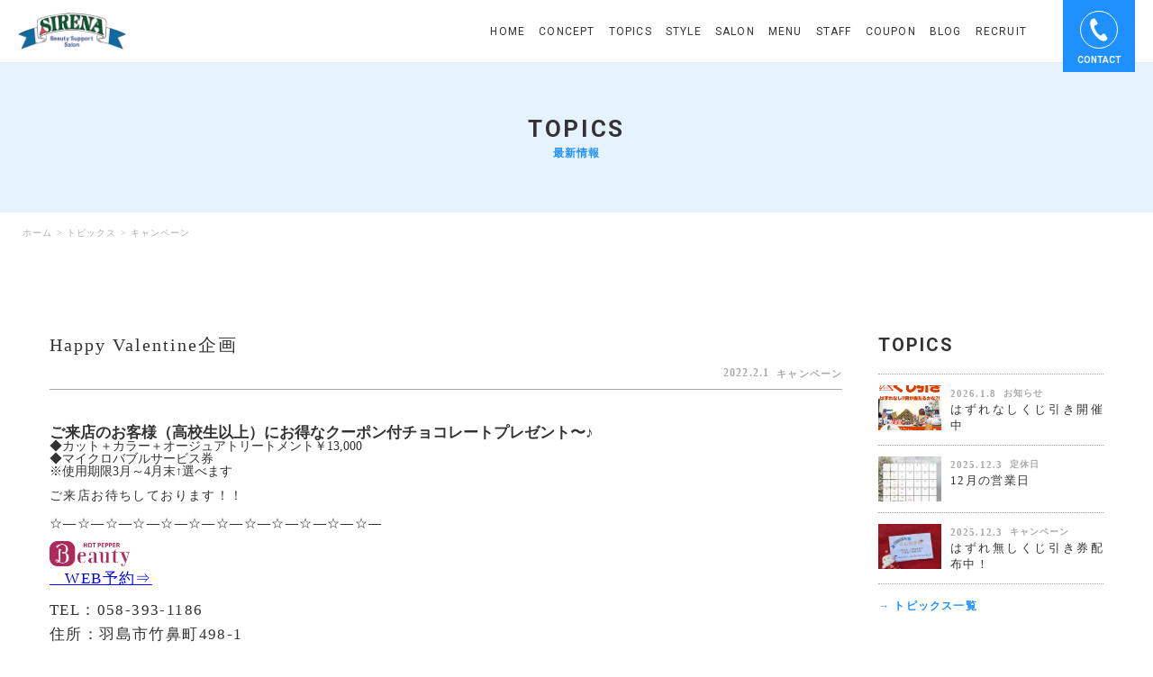

--- FILE ---
content_type: text/html; charset=UTF-8
request_url: https://sirena2007.jp/campaign/happy-valentine%E4%BC%81%E7%94%BB/
body_size: 12964
content:

<!DOCTYPE html>
<html lang="ja">
	<head>
		<!-- Global site tag (gtag.js) - Google Ads: 804055356 -->
		<script async src="https://www.googletagmanager.com/gtag/js?id=AW-804055356"></script>
		<script>
			window.dataLayer = window.dataLayer || [];
			function gtag(){dataLayer.push(arguments);}
			gtag('js', new Date());
			
			gtag('config', 'AW-804055356');
		</script>
		<!-- Event snippet for SIRENA-コンバージョン conversion page
             In your html page, add the snippet and call gtag_report_conversion when someone clicks on the chosen link or button. -->
		<script>
			function gtag_report_conversion(url) {
				var callback = function () {
					if (typeof(url) != 'undefined') {
						window.location = url;
					}
				};
				gtag('event', 'conversion', {
					'send_to': 'AW-804055356/zllDCOGO9MgCELzSs_8C',
					'event_callback': callback
				});
				return false;
			}
		</script>
		<meta charset="utf-8">
		<meta http-equiv="X-UA-Compatible" content="IE=edge">
		<meta name="viewport" content="width=device-width, initial-scale=1.0">
		<meta name="format-detection" content="telephone=no">
		<meta name="keywords" content="">
		<!-- //favicon -->
		<link rel="shortcut icon" href="https://sirena2007.jp/wp-content/themes/cms-ug1/assets/images/common/favicon.ico">
		<!-- //web clip -->
		<link rel="apple-touch-icon" href="https://sirena2007.jp/wp-content/themes/cms-ug1/assets/images/common/apple-touch-icon.png">
		<!--[if lt IE 9]>
			<script src="https://oss.maxcdn.com/html5shiv/3.7.3/html5shiv.min.js"></script>
			<script src="https://oss.maxcdn.com/respond/1.4.2/respond.min.js"></script>
		<![endif]-->
		<title>Happy Valentine企画｜岐阜県羽島市の美容室 SIRENA（セレナ）</title>

		<!-- All in One SEO 4.1.4.5 -->
		<meta name="description" content="ご来店のお客様（高校生以上）にお得なクーポン付チョコレートプレゼント〜♪ ◆カット＋カラー＋オージュアトリートメント￥13,000 ◆マイクロバブルサービス券 ※使用期限3月～4月末↑選べます ご来店お待ちしております！ […]" />
		<meta name="robots" content="max-image-preview:large" />
		<meta name="google-site-verification" content="Jh_kH1HhB7xXcFuj31tbik7RIkcmhwmHrLScUwVWjHI" />
		<link rel="canonical" href="https://sirena2007.jp/campaign/happy-valentine%e4%bc%81%e7%94%bb/" />
		<meta property="og:locale" content="ja_JP" />
		<meta property="og:site_name" content="美容室SIRENA（セレナ） - 岐阜県羽島市の美容室、美容院、ヘアサロン" />
		<meta property="og:type" content="article" />
		<meta property="og:title" content="Happy Valentine企画｜岐阜県羽島市の美容室 SIRENA（セレナ）" />
		<meta property="og:description" content="ご来店のお客様（高校生以上）にお得なクーポン付チョコレートプレゼント〜♪ ◆カット＋カラー＋オージュアトリートメント￥13,000 ◆マイクロバブルサービス券 ※使用期限3月～4月末↑選べます ご来店お待ちしております！ […]" />
		<meta property="og:url" content="https://sirena2007.jp/campaign/happy-valentine%e4%bc%81%e7%94%bb/" />
		<meta property="og:image" content="https://sirena2007.jp/wp-content/uploads/2021/04/shop_2.jpg" />
		<meta property="og:image:secure_url" content="https://sirena2007.jp/wp-content/uploads/2021/04/shop_2.jpg" />
		<meta property="og:image:width" content="1000" />
		<meta property="og:image:height" content="689" />
		<meta property="article:published_time" content="2022-02-01T06:42:52+00:00" />
		<meta property="article:modified_time" content="2022-02-11T02:12:54+00:00" />
		<meta name="twitter:card" content="summary" />
		<meta name="twitter:domain" content="sirena2007.jp" />
		<meta name="twitter:title" content="Happy Valentine企画｜岐阜県羽島市の美容室 SIRENA（セレナ）" />
		<meta name="twitter:description" content="ご来店のお客様（高校生以上）にお得なクーポン付チョコレートプレゼント〜♪ ◆カット＋カラー＋オージュアトリートメント￥13,000 ◆マイクロバブルサービス券 ※使用期限3月～4月末↑選べます ご来店お待ちしております！ […]" />
		<meta name="twitter:image" content="https://sirena2007.jp/wp-content/uploads/2021/04/shop_2.jpg" />
		<script type="application/ld+json" class="aioseo-schema">
			{"@context":"https:\/\/schema.org","@graph":[{"@type":"WebSite","@id":"https:\/\/sirena2007.jp\/#website","url":"https:\/\/sirena2007.jp\/","name":"\u7f8e\u5bb9\u5ba4SIRENA\uff08\u30bb\u30ec\u30ca\uff09","description":"\u5c90\u961c\u770c\u7fbd\u5cf6\u5e02\u306e\u7f8e\u5bb9\u5ba4\u3001\u7f8e\u5bb9\u9662\u3001\u30d8\u30a2\u30b5\u30ed\u30f3","inLanguage":"ja","publisher":{"@id":"https:\/\/sirena2007.jp\/#organization"}},{"@type":"Organization","@id":"https:\/\/sirena2007.jp\/#organization","name":"\u7f8e\u5bb9\u5ba4SIRENA","url":"https:\/\/sirena2007.jp\/","logo":{"@type":"ImageObject","@id":"https:\/\/sirena2007.jp\/#organizationLogo","url":"https:\/\/sirena2007.jp\/wp-content\/themes\/cms-ug1\/assets\/images\/common\/logo.png"},"image":{"@id":"https:\/\/sirena2007.jp\/#organizationLogo"}},{"@type":"BreadcrumbList","@id":"https:\/\/sirena2007.jp\/campaign\/happy-valentine%e4%bc%81%e7%94%bb\/#breadcrumblist","itemListElement":[{"@type":"ListItem","@id":"https:\/\/sirena2007.jp\/#listItem","position":1,"item":{"@type":"WebPage","@id":"https:\/\/sirena2007.jp\/","name":"\u30db\u30fc\u30e0","description":"\u30a2\u30c3\u30c8\u30db\u30fc\u30e0\u306a\u843d\u3061\u7740\u3044\u305f\u7a7a\u9593\u3067\u7f8e\u3068\u7b11\u9854\u3068\u304f\u3064\u308d\u304e\u3092\u3054\u63d0\u4f9b\u3002\u5c90\u961c\u770c\u7fbd\u5cf6\u5e02\u306e\u7f8e\u5bb9\u5ba4SIRENA\uff08\u30bb\u30ec\u30ca\uff09\u3067\u3059\u3002\u6c17\u3055\u304f\u306a\u30b9\u30bf\u30c3\u30d5\u306e\u7b11\u9854\u3068\u5fc3\u5730\u3088\u3044\u96f0\u56f2\u6c17\u3067\u3001\u305a\u3063\u3068\u901a\u3048\u308b\u30de\u30a4\u30b5\u30ed\u30f3\u3068\u3057\u3066\u3054\u5229\u7528\u3044\u305f\u3060\u3051\u307e\u3059\u3002","url":"https:\/\/sirena2007.jp\/"},"nextItem":"https:\/\/sirena2007.jp\/campaign\/#listItem"},{"@type":"ListItem","@id":"https:\/\/sirena2007.jp\/campaign\/#listItem","position":2,"item":{"@type":"WebPage","@id":"https:\/\/sirena2007.jp\/campaign\/","name":"\u30ad\u30e3\u30f3\u30da\u30fc\u30f3","description":"\u3054\u6765\u5e97\u306e\u304a\u5ba2\u69d8\uff08\u9ad8\u6821\u751f\u4ee5\u4e0a\uff09\u306b\u304a\u5f97\u306a\u30af\u30fc\u30dd\u30f3\u4ed8\u30c1\u30e7\u30b3\u30ec\u30fc\u30c8\u30d7\u30ec\u30bc\u30f3\u30c8\u301c\u266a \u25c6\u30ab\u30c3\u30c8\uff0b\u30ab\u30e9\u30fc\uff0b\u30aa\u30fc\u30b8\u30e5\u30a2\u30c8\u30ea\u30fc\u30c8\u30e1\u30f3\u30c8\uffe513,000 \u25c6\u30de\u30a4\u30af\u30ed\u30d0\u30d6\u30eb\u30b5\u30fc\u30d3\u30b9\u5238 \u203b\u4f7f\u7528\u671f\u96503\u6708\uff5e4\u6708\u672b\u2191\u9078\u3079\u307e\u3059 \u3054\u6765\u5e97\u304a\u5f85\u3061\u3057\u3066\u304a\u308a\u307e\u3059\uff01 [\u2026]","url":"https:\/\/sirena2007.jp\/campaign\/"},"nextItem":"https:\/\/sirena2007.jp\/campaign\/happy-valentine%e4%bc%81%e7%94%bb\/#listItem","previousItem":"https:\/\/sirena2007.jp\/#listItem"},{"@type":"ListItem","@id":"https:\/\/sirena2007.jp\/campaign\/happy-valentine%e4%bc%81%e7%94%bb\/#listItem","position":3,"item":{"@type":"WebPage","@id":"https:\/\/sirena2007.jp\/campaign\/happy-valentine%e4%bc%81%e7%94%bb\/","name":"Happy Valentine\u4f01\u753b","description":"\u3054\u6765\u5e97\u306e\u304a\u5ba2\u69d8\uff08\u9ad8\u6821\u751f\u4ee5\u4e0a\uff09\u306b\u304a\u5f97\u306a\u30af\u30fc\u30dd\u30f3\u4ed8\u30c1\u30e7\u30b3\u30ec\u30fc\u30c8\u30d7\u30ec\u30bc\u30f3\u30c8\u301c\u266a \u25c6\u30ab\u30c3\u30c8\uff0b\u30ab\u30e9\u30fc\uff0b\u30aa\u30fc\u30b8\u30e5\u30a2\u30c8\u30ea\u30fc\u30c8\u30e1\u30f3\u30c8\uffe513,000 \u25c6\u30de\u30a4\u30af\u30ed\u30d0\u30d6\u30eb\u30b5\u30fc\u30d3\u30b9\u5238 \u203b\u4f7f\u7528\u671f\u96503\u6708\uff5e4\u6708\u672b\u2191\u9078\u3079\u307e\u3059 \u3054\u6765\u5e97\u304a\u5f85\u3061\u3057\u3066\u304a\u308a\u307e\u3059\uff01 [\u2026]","url":"https:\/\/sirena2007.jp\/campaign\/happy-valentine%e4%bc%81%e7%94%bb\/"},"previousItem":"https:\/\/sirena2007.jp\/campaign\/#listItem"}]},{"@type":"Person","@id":"https:\/\/sirena2007.jp\/author\/sirena_staff\/#author","url":"https:\/\/sirena2007.jp\/author\/sirena_staff\/","name":"sirena_staff"},{"@type":"WebPage","@id":"https:\/\/sirena2007.jp\/campaign\/happy-valentine%e4%bc%81%e7%94%bb\/#webpage","url":"https:\/\/sirena2007.jp\/campaign\/happy-valentine%e4%bc%81%e7%94%bb\/","name":"Happy Valentine\u4f01\u753b\uff5c\u5c90\u961c\u770c\u7fbd\u5cf6\u5e02\u306e\u7f8e\u5bb9\u5ba4 SIRENA\uff08\u30bb\u30ec\u30ca\uff09","description":"\u3054\u6765\u5e97\u306e\u304a\u5ba2\u69d8\uff08\u9ad8\u6821\u751f\u4ee5\u4e0a\uff09\u306b\u304a\u5f97\u306a\u30af\u30fc\u30dd\u30f3\u4ed8\u30c1\u30e7\u30b3\u30ec\u30fc\u30c8\u30d7\u30ec\u30bc\u30f3\u30c8\u301c\u266a \u25c6\u30ab\u30c3\u30c8\uff0b\u30ab\u30e9\u30fc\uff0b\u30aa\u30fc\u30b8\u30e5\u30a2\u30c8\u30ea\u30fc\u30c8\u30e1\u30f3\u30c8\uffe513,000 \u25c6\u30de\u30a4\u30af\u30ed\u30d0\u30d6\u30eb\u30b5\u30fc\u30d3\u30b9\u5238 \u203b\u4f7f\u7528\u671f\u96503\u6708\uff5e4\u6708\u672b\u2191\u9078\u3079\u307e\u3059 \u3054\u6765\u5e97\u304a\u5f85\u3061\u3057\u3066\u304a\u308a\u307e\u3059\uff01 [\u2026]","inLanguage":"ja","isPartOf":{"@id":"https:\/\/sirena2007.jp\/#website"},"breadcrumb":{"@id":"https:\/\/sirena2007.jp\/campaign\/happy-valentine%e4%bc%81%e7%94%bb\/#breadcrumblist"},"author":"https:\/\/sirena2007.jp\/author\/sirena_staff\/#author","creator":"https:\/\/sirena2007.jp\/author\/sirena_staff\/#author","image":{"@type":"ImageObject","@id":"https:\/\/sirena2007.jp\/#mainImage","url":"https:\/\/sirena2007.jp\/wp-content\/uploads\/2022\/02\/image0-11.jpeg","width":750,"height":1134,"caption":"\u5c90\u961c\u770c\u7fbd\u5cf6\u5e02\u3000\u7f8e\u5bb9\u5ba4\u30bb\u30ec\u30ca\u3000\u30d0\u30ec\u30f3\u30bf\u30a4\u30f3\u4f01\u753b\u3000\u30af\u30fc\u30dd\u30f3"},"primaryImageOfPage":{"@id":"https:\/\/sirena2007.jp\/campaign\/happy-valentine%e4%bc%81%e7%94%bb\/#mainImage"},"datePublished":"2022-02-01T06:42:52+09:00","dateModified":"2022-02-11T02:12:54+09:00"},{"@type":"BlogPosting","@id":"https:\/\/sirena2007.jp\/campaign\/happy-valentine%e4%bc%81%e7%94%bb\/#blogposting","name":"Happy Valentine\u4f01\u753b\uff5c\u5c90\u961c\u770c\u7fbd\u5cf6\u5e02\u306e\u7f8e\u5bb9\u5ba4 SIRENA\uff08\u30bb\u30ec\u30ca\uff09","description":"\u3054\u6765\u5e97\u306e\u304a\u5ba2\u69d8\uff08\u9ad8\u6821\u751f\u4ee5\u4e0a\uff09\u306b\u304a\u5f97\u306a\u30af\u30fc\u30dd\u30f3\u4ed8\u30c1\u30e7\u30b3\u30ec\u30fc\u30c8\u30d7\u30ec\u30bc\u30f3\u30c8\u301c\u266a \u25c6\u30ab\u30c3\u30c8\uff0b\u30ab\u30e9\u30fc\uff0b\u30aa\u30fc\u30b8\u30e5\u30a2\u30c8\u30ea\u30fc\u30c8\u30e1\u30f3\u30c8\uffe513,000 \u25c6\u30de\u30a4\u30af\u30ed\u30d0\u30d6\u30eb\u30b5\u30fc\u30d3\u30b9\u5238 \u203b\u4f7f\u7528\u671f\u96503\u6708\uff5e4\u6708\u672b\u2191\u9078\u3079\u307e\u3059 \u3054\u6765\u5e97\u304a\u5f85\u3061\u3057\u3066\u304a\u308a\u307e\u3059\uff01 [\u2026]","inLanguage":"ja","headline":"Happy Valentine\u4f01\u753b","author":{"@id":"https:\/\/sirena2007.jp\/author\/sirena_staff\/#author"},"publisher":{"@id":"https:\/\/sirena2007.jp\/#organization"},"datePublished":"2022-02-01T06:42:52+09:00","dateModified":"2022-02-11T02:12:54+09:00","articleSection":"\u30ad\u30e3\u30f3\u30da\u30fc\u30f3","mainEntityOfPage":{"@id":"https:\/\/sirena2007.jp\/campaign\/happy-valentine%e4%bc%81%e7%94%bb\/#webpage"},"isPartOf":{"@id":"https:\/\/sirena2007.jp\/campaign\/happy-valentine%e4%bc%81%e7%94%bb\/#webpage"},"image":{"@type":"ImageObject","@id":"https:\/\/sirena2007.jp\/#articleImage","url":"https:\/\/sirena2007.jp\/wp-content\/uploads\/2022\/02\/image0-11.jpeg","width":750,"height":1134,"caption":"\u5c90\u961c\u770c\u7fbd\u5cf6\u5e02\u3000\u7f8e\u5bb9\u5ba4\u30bb\u30ec\u30ca\u3000\u30d0\u30ec\u30f3\u30bf\u30a4\u30f3\u4f01\u753b\u3000\u30af\u30fc\u30dd\u30f3"}}]}
		</script>
		<!-- All in One SEO -->

<link rel='dns-prefetch' href='//ajax.googleapis.com' />
<link rel='dns-prefetch' href='//s.w.org' />
<link rel="alternate" type="application/rss+xml" title="美容室SIRENA（セレナ） &raquo; フィード" href="https://sirena2007.jp/feed/" />
<link rel="alternate" type="application/rss+xml" title="美容室SIRENA（セレナ） &raquo; コメントフィード" href="https://sirena2007.jp/comments/feed/" />
		<script>
			window._wpemojiSettings = {"baseUrl":"https:\/\/s.w.org\/images\/core\/emoji\/13.1.0\/72x72\/","ext":".png","svgUrl":"https:\/\/s.w.org\/images\/core\/emoji\/13.1.0\/svg\/","svgExt":".svg","source":{"concatemoji":"https:\/\/sirena2007.jp\/wp-includes\/js\/wp-emoji-release.min.js?ver=59f7247e12947562e885215c012f3d58"}};
			!function(e,a,t){var n,r,o,i=a.createElement("canvas"),p=i.getContext&&i.getContext("2d");function s(e,t){var a=String.fromCharCode;p.clearRect(0,0,i.width,i.height),p.fillText(a.apply(this,e),0,0);e=i.toDataURL();return p.clearRect(0,0,i.width,i.height),p.fillText(a.apply(this,t),0,0),e===i.toDataURL()}function c(e){var t=a.createElement("script");t.src=e,t.defer=t.type="text/javascript",a.getElementsByTagName("head")[0].appendChild(t)}for(o=Array("flag","emoji"),t.supports={everything:!0,everythingExceptFlag:!0},r=0;r<o.length;r++)t.supports[o[r]]=function(e){if(!p||!p.fillText)return!1;switch(p.textBaseline="top",p.font="600 32px Arial",e){case"flag":return s([127987,65039,8205,9895,65039],[127987,65039,8203,9895,65039])?!1:!s([55356,56826,55356,56819],[55356,56826,8203,55356,56819])&&!s([55356,57332,56128,56423,56128,56418,56128,56421,56128,56430,56128,56423,56128,56447],[55356,57332,8203,56128,56423,8203,56128,56418,8203,56128,56421,8203,56128,56430,8203,56128,56423,8203,56128,56447]);case"emoji":return!s([10084,65039,8205,55357,56613],[10084,65039,8203,55357,56613])}return!1}(o[r]),t.supports.everything=t.supports.everything&&t.supports[o[r]],"flag"!==o[r]&&(t.supports.everythingExceptFlag=t.supports.everythingExceptFlag&&t.supports[o[r]]);t.supports.everythingExceptFlag=t.supports.everythingExceptFlag&&!t.supports.flag,t.DOMReady=!1,t.readyCallback=function(){t.DOMReady=!0},t.supports.everything||(n=function(){t.readyCallback()},a.addEventListener?(a.addEventListener("DOMContentLoaded",n,!1),e.addEventListener("load",n,!1)):(e.attachEvent("onload",n),a.attachEvent("onreadystatechange",function(){"complete"===a.readyState&&t.readyCallback()})),(n=t.source||{}).concatemoji?c(n.concatemoji):n.wpemoji&&n.twemoji&&(c(n.twemoji),c(n.wpemoji)))}(window,document,window._wpemojiSettings);
		</script>
		<style>
img.wp-smiley,
img.emoji {
	display: inline !important;
	border: none !important;
	box-shadow: none !important;
	height: 1em !important;
	width: 1em !important;
	margin: 0 .07em !important;
	vertical-align: -0.1em !important;
	background: none !important;
	padding: 0 !important;
}
</style>
	<link rel='stylesheet' id='sb_instagram_styles-css'  href='https://sirena2007.jp/wp-content/plugins/instagram-feed/css/sbi-styles.min.css?ver=2.9.3.1' media='all' />
<link rel='stylesheet' id='wp-block-library-css'  href='https://sirena2007.jp/wp-includes/css/dist/block-library/style.min.css?ver=59f7247e12947562e885215c012f3d58' media='all' />
<link rel='stylesheet' id='contact-form-7-css'  href='https://sirena2007.jp/wp-content/plugins/contact-form-7/includes/css/styles.css?ver=5.5.1' media='all' />
<link rel='stylesheet' id='dashicons-css'  href='https://sirena2007.jp/wp-includes/css/dashicons.min.css?ver=59f7247e12947562e885215c012f3d58' media='all' />
<link rel='stylesheet' id='xo-event-calendar-css'  href='https://sirena2007.jp/wp-content/plugins/xo-event-calendar/css/xo-event-calendar.css?ver=2.3.7' media='all' />
<link rel='stylesheet' id='cms-ug1-style-css'  href='https://sirena2007.jp/wp-content/themes/cms-ug1/style.css?ver=1.0.4' media='all' />
<link rel='stylesheet' id='swiper-css-css'  href='https://sirena2007.jp/wp-content/themes/cms-ug1/assets/css/swiper.min.css?ver=1.0.4' media='all' />
<link rel='stylesheet' id='all-css-css'  href='https://sirena2007.jp/wp-content/themes/cms-ug1/assets/css/all.css?ver=1.0.4' media='all' />
<script id='xo-event-calendar-ajax-js-extra'>
var xo_event_calendar_object = {"ajax_url":"https:\/\/sirena2007.jp\/wp-admin\/admin-ajax.php","action":"xo_event_calendar_month"};
</script>
<script src='https://sirena2007.jp/wp-content/plugins/xo-event-calendar/js/ajax.js?ver=2.3.7' id='xo-event-calendar-ajax-js'></script>
<script src='https://ajax.googleapis.com/ajax/libs/jquery/1.12.4/jquery.min.js?ver=59f7247e12947562e885215c012f3d58' id='jquery-js'></script>
<link rel="https://api.w.org/" href="https://sirena2007.jp/wp-json/" /><link rel="alternate" type="application/json" href="https://sirena2007.jp/wp-json/wp/v2/posts/1055" /><link rel="EditURI" type="application/rsd+xml" title="RSD" href="https://sirena2007.jp/xmlrpc.php?rsd" />
<link rel="wlwmanifest" type="application/wlwmanifest+xml" href="https://sirena2007.jp/wp-includes/wlwmanifest.xml" /> 

<link rel='shortlink' href='https://sirena2007.jp/?p=1055' />
<link rel="alternate" type="application/json+oembed" href="https://sirena2007.jp/wp-json/oembed/1.0/embed?url=https%3A%2F%2Fsirena2007.jp%2Fcampaign%2Fhappy-valentine%25e4%25bc%2581%25e7%2594%25bb%2F" />
<link rel="alternate" type="text/xml+oembed" href="https://sirena2007.jp/wp-json/oembed/1.0/embed?url=https%3A%2F%2Fsirena2007.jp%2Fcampaign%2Fhappy-valentine%25e4%25bc%2581%25e7%2594%25bb%2F&#038;format=xml" />
	</head>
	
	<body class="post-template-default single single-post postid-1055 subpage">
		
		<header class="l_header">
			<div class="h_logo">
				<a href="https://sirena2007.jp/">
					<img src="https://sirena2007.jp/wp-content/themes/cms-ug1/assets/images/common/logo.png" alt="sirenaロゴ">
				</a>
			</div>
			<div class="h_menu">
				<nav class="global_menu">
					<div class="menu-mein-menu-container"><ul id="primary-menu" class="menu"><li id="menu-item-32" class="menu-item menu-item-type-post_type menu-item-object-page menu-item-home menu-item-32"><a href="https://sirena2007.jp/">HOME</a></li>
<li id="menu-item-30" class="menu-item menu-item-type-post_type menu-item-object-page menu-item-30"><a href="https://sirena2007.jp/concept/">CONCEPT</a></li>
<li id="menu-item-38" class="menu-item menu-item-type-post_type menu-item-object-page current_page_parent menu-item-38"><a href="https://sirena2007.jp/topics/">TOPICS</a></li>
<li id="menu-item-37" class="menu-item menu-item-type-post_type menu-item-object-page menu-item-37"><a href="https://sirena2007.jp/style/">STYLE</a></li>
<li id="menu-item-35" class="menu-item menu-item-type-post_type menu-item-object-page menu-item-35"><a href="https://sirena2007.jp/salon/">SALON</a></li>
<li id="menu-item-33" class="menu-item menu-item-type-post_type menu-item-object-page menu-item-33"><a href="https://sirena2007.jp/menu/">MENU</a></li>
<li id="menu-item-36" class="menu-item menu-item-type-post_type menu-item-object-page menu-item-36"><a href="https://sirena2007.jp/staff/">STAFF</a></li>
<li id="menu-item-31" class="menu-item menu-item-type-post_type menu-item-object-page menu-item-31"><a href="https://sirena2007.jp/coupon/">COUPON</a></li>
<li id="menu-item-29" class="menu-item menu-item-type-post_type menu-item-object-page menu-item-29"><a href="https://sirena2007.jp/blog/">BLOG</a></li>
<li id="menu-item-34" class="menu-item menu-item-type-post_type menu-item-object-page menu-item-34"><a href="https://sirena2007.jp/recruit/">RECRUIT</a></li>
</ul></div>				</nav>
			</div>
			<div class="h_contact">
				<div class="container">
					<div class="wrap row">
						<div class="col">
								
							<a onclick="return gtag_report_conversion('tel:058-393-1186');"
							   href="tel:058-393-1186">
							
								<span class="icon">
									<svg version="1.1" class="icon_tel" xmlns="http://www.w3.org/2000/svg" 
										 xmlns:xlink="http://www.w3.org/1999/xlink" x="0px"
										 y="0px" viewBox="0 0 512 512" style="enable-background:new 0 0 512 512;" xml:space="preserve">
									<path d="M119.3,57.7c-29.7,19.1-35,79.6-23.8,128.6c8.7,38.5,27.1,89.2,58.6,138.1c29.7,45.4,70.9,85.9,101.5,109.3
										c40.2,30.6,98,50,127.7,30.6c15-9.6,37.5-36.6,38.5-41c0,0-13.2-20-15.6-24.4l-43.8-67.3c-3.5-5.2-23.8,0-34.2,5.2
										c-14,7.9-27.1,28.8-27.1,28.8c-9.6,5.2-17.5,0-34.2-7.9c-21.1-9.5-43.9-39.3-62.1-65.6c-16.6-28-34.2-61.2-35-84
										c0-18.4-1.9-28,6.9-35c0,0,24.4-3.5,37.5-12.3c9.6-6.9,21.9-23.8,19.1-28.8l-43.8-67.3c-2.8-4.4-15.6-24.4-15.6-24.4
										C168.2,38.6,135.1,48.1,119.3,57.7L119.3,57.7z"/>
									</svg>
								</span>
								<p class="note">電話でご予約<span class="min">※電話番号（058-393-1186）</span></p>
							</a>
						</div>
						<div class="col">
							
							<a onclick="return gtag_report_conversion('https://beauty.hotpepper.jp/slnH000087485/');"
							   href="https://beauty.hotpepper.jp/slnH000087485/">
							
								<span class="icon">
									<svg version="1.1" class="icon_web" xmlns="http://www.w3.org/2000/svg" xmlns:xlink="http://www.w3.org/1999/xlink" x="0px"
										 y="0px" viewBox="0 0 512 512" style="enable-background:new 0 0 512 512;" xml:space="preserve">
									<path d="M249.6,315.6h-87l27.5-31c9.8-11,17.1-20.6,22.3-29.6c2.9-4.9,5.9-10.7,5.9-18.2c0-1.2,0-7.3-3.3-11.2
										c-1.6-1.9-4.4-3.5-8-3.5c-4.6,0-7.6,2.3-9.4,4.7c-2.6,3.7-3.7,10.3-3.9,14.3h-29.1c0.2-15.2,6.3-26.2,12-32.4
										c7.3-7.9,17.2-12.6,30.7-12.6c16.3,0,25.7,6.8,30.6,12.1c4.4,4.7,10.6,13.6,10.6,28.7c0,14.7-6.3,24.8-16.1,34.6l-18.2,18.2h35.4
										V315.6z M336.2,270.3h13.2v23.3h-13.2v22h-26v-22h-52.5v-19.4l41.8-75.2h36.7V270.3z M310.2,270.3v-47.6l-25.5,47.6H310.2z
										 M362.2,42.4H149.8c-26.1,0-47.3,21.2-47.3,47.3v332.6c0,26.1,21.2,47.3,47.3,47.3h212.4c26.1,0,47.3-21.2,47.3-47.3V89.7
										C409.5,63.6,388.3,42.4,362.2,42.4z M259.3,446.2c-6.8,0-12.2-5.5-12.2-12.2c0-6.8,5.5-12.2,12.2-12.2c6.8,0,12.2,5.5,12.2,12.2
										C271.6,440.7,266.1,446.2,259.3,446.2z M369.5,396.2H142.5V95.8h226.9V396.2z"/>
									</svg>
								</span>
								<p class="note">WEBでご予約<span class="min">※24時間WEBからご予約頂けます</span></p>
							</a>
						</div>
						<!--div class="col">
							<a href="https://line.me/ja/" target="_blank">
								<span class="icon">
									<svg version="1.1" class="icon_line" xmlns="http://www.w3.org/2000/svg" 
										 xmlns:xlink="http://www.w3.org/1999/xlink" x="0px"
										 y="0px" viewBox="0 0 512 512" style="enable-background:new 0 0 512 512;" xml:space="preserve">
									<path d="M256,34C127.8,34,23.1,118.7,23.1,222.9c0,93.5,82.9,171.6,194.9,186.5c7.6,1.6,18.1,4.9,20.6,11.6c2.4,6,1.6,15.2,0.8,21
										c0,0-2.7,16.3-3.4,19.9c-1.1,6-4.6,23.2,20.1,12.6c24.8-10.6,134.2-78.9,182.9-135.3c33.8-37.1,49.8-74.8,49.8-116.4
										C488.9,118.7,384.2,34,256,34z M173.9,278.6c0,2.5-2,4.6-4.5,4.6h-65.2c-1.3,0-2.4-0.5-3.3-1.3c-0.8-0.9-1.3-2-1.3-3.3V177.1
										c0-2.5,2-4.6,4.6-4.6h16.3c2.5,0,4.5,2,4.5,4.6v80.4h44.5c2.5,0,4.5,2,4.5,4.6L173.9,278.6z M213.1,278.6c0,2.5-2,4.5-4.6,4.5h-16.3
										c-2.5,0-4.6-2-4.6-4.5V177.1c0-2.5,2-4.5,4.6-4.5h16.3c2.5,0,4.6,2,4.6,4.5V278.6z M321.1,283.1h-16.3c-0.3,0-0.8,0-1.3-0.1
										c-0.1,0-0.1,0-0.3-0.1c0,0,0,0-0.1,0c0,0-0.1,0-0.1-0.1c0,0-0.1,0-0.1-0.1c0,0,0,0-0.1,0s-0.1-0.1-0.3-0.1c-0.3-0.3-0.9-0.8-1.1-1.1
										l-46.6-63v60c0,2.5-2,4.5-4.6,4.5h-16.3c-2.5,0-4.6-2-4.6-4.5V176.9c0-2.5,2-4.5,4.6-4.5h16.3h0.1h0.1h0.1h0.1h0.1h0.1
										c0.1,0,0.1,0,0.3,0h0.1c0.1,0,0.1,0,0.1,0.1h0.1l0.1,0.1h0.1l0.1,0.1c0,0,0,0,0.1,0.1l0.1,0.1c0.1,0.1,0.1,0.1,0.3,0.3
										c0.1,0.1,0.1,0.3,0.3,0.5l46.6,62.7v-60.3c0-2.5,2-4.5,4.6-4.5h16.3c2.5,0,4.6,2,4.6,4.5l0.5,102.3
										C325.6,281.1,323.7,283.1,321.1,283.1z M415.8,193.4c0,2.5-2,4.6-4.5,4.6h-44.5v17h44.5c2.5,0,4.5,2,4.5,4.6v16.3
										c0,2.5-2,4.6-4.5,4.6h-44.5v17h44.5c2.5,0,4.5,2,4.5,4.6v16.3c0,2.5-2,4.6-4.5,4.6h-65.2c-1.3,0-2.4-0.5-3.3-1.3
										c-0.8-0.9-1.3-2-1.3-3.3V176.8c0-1.3,0.5-2.4,1.3-3.3c0.9-0.8,2-1.3,3.3-1.3h65.2c2.5,0,4.5,2,4.5,4.6V193.4z"/>
									</svg>
								</span>
								<p class="note">LINE公式アカウント<span class="min">※こちらからご予約はできません</span></p>
							</a>
						</div-->
						<div class="col">
							<a href="https://sirena2007.jp/entry">
								<span class="icon">
									<svg version="1.1" class="icon_mail" xmlns="http://www.w3.org/2000/svg" xmlns:xlink="http://www.w3.org/1999/xlink" x="0px"
										 y="0px" viewBox="0 0 512 512" style="enable-background:new 0 0 512 512;" xml:space="preserve">
									<g>
										<path d="M452.5,145.1c-1.8-9-5.8-17.2-11.3-24c-1.2-1.5-2.4-2.8-3.7-4.1c-9.8-9.9-23.6-16.1-38.7-16.1H113.3
											c-15.1,0-28.8,6.2-38.7,16.1c-1.3,1.3-2.5,2.6-3.7,4.1c-5.6,6.8-9.5,15-11.3,24c-0.7,3.5-1.1,7-1.1,10.7v200.4
											c0,7.7,1.6,15.1,4.5,21.8c2.7,6.4,6.7,12.1,11.5,17c1.2,1.2,2.4,2.3,3.8,3.5c9.5,7.8,21.7,12.6,35,12.6h285.4
											c13.3,0,25.5-4.7,35-12.6c1.3-1.1,2.5-2.2,3.8-3.4c4.8-4.8,8.8-10.6,11.6-17v0c2.9-6.7,4.5-14,4.5-21.7V155.8
											C453.5,152.2,453.1,148.6,452.5,145.1z M94.4,136.9c4.9-4.9,11.5-7.8,18.9-7.8h285.4c7.4,0,14.1,3,18.9,7.8
											c0.9,0.9,1.7,1.8,2.4,2.8L270.4,270c-4.1,3.6-9.2,5.4-14.4,5.4c-5.1,0-10.2-1.8-14.4-5.4L92.1,139.6
											C92.7,138.7,93.5,137.7,94.4,136.9z M86.6,356.2V168.6l108.2,94.4L86.6,357.4C86.6,357,86.6,356.6,86.6,356.2z M398.7,383H113.3
											c-4.8,0-9.4-1.3-13.2-3.5L214.2,280l10.7,9.3c8.9,7.7,20.1,11.7,31.1,11.7c11.1,0,22.3-3.9,31.2-11.7l10.7-9.3l114.1,99.5
											C408.1,381.7,403.5,383,398.7,383z M425.4,356.2c0,0.4,0,0.8-0.1,1.2l-108.2-94.3l108.2-94.4V356.2z"/>
									</g>
									</svg>
								</span>
								<p class="note">エントリーフォーム<span class="min">※就職希望の方はこちら</span></p>
							</a>
						</div>
					</div>
					<div class="close">
						<p>コンタクトを閉じる ×</p>
					</div>
				</div>
			</div>
			<div class="h_trigger">
				<div class="bt menu">
					<div class="inner">
						<div class="icon">
							<span></span><span></span>
						</div>
						<p>MENU</p>
					</div>
				</div>
				<div class="bt contact">
					<div class="inner">
						<div class="icon">
							<svg version="1.1" class="icon_tel" xmlns="http://www.w3.org/2000/svg" xmlns:xlink="http://www.w3.org/1999/xlink" x="0px"
								 y="0px" viewBox="0 0 512 512" style="enable-background:new 0 0 512 512;" xml:space="preserve">
							<path d="M119.3,57.7c-29.7,19.1-35,79.6-23.8,128.6c8.7,38.5,27.1,89.2,58.6,138.1c29.7,45.4,70.9,85.9,101.5,109.3
								c40.2,30.6,98,50,127.7,30.6c15-9.6,37.5-36.6,38.5-41c0,0-13.2-20-15.6-24.4l-43.8-67.3c-3.5-5.2-23.8,0-34.2,5.2
								c-14,7.9-27.1,28.8-27.1,28.8c-9.6,5.2-17.5,0-34.2-7.9c-21.1-9.5-43.9-39.3-62.1-65.6c-16.6-28-34.2-61.2-35-84
								c0-18.4-1.9-28,6.9-35c0,0,24.4-3.5,37.5-12.3c9.6-6.9,21.9-23.8,19.1-28.8l-43.8-67.3c-2.8-4.4-15.6-24.4-15.6-24.4
								C168.2,38.6,135.1,48.1,119.3,57.7L119.3,57.7z"/>
							</svg>
						</div>
						<p>CONTACT</p>
					</div>
				</div>
			</div>
		</header>
		
				
		<div class="l_content">

						<section class="p_post_header">
				<div class="subpage_header">
					
			<h1>TOPICS</h1>
		<p>最新情報</p>

					</div>
				<div class="breadcrumb">
					<!-- Breadcrumb NavXT 6.6.0 -->
<span property="itemListElement" typeof="ListItem"><a property="item" typeof="WebPage" title="Go to 美容室SIRENA（セレナ）." href="https://sirena2007.jp" class="home" ><span property="name">ホーム</span></a><meta property="position" content="1"></span> &gt; <span property="itemListElement" typeof="ListItem"><a property="item" typeof="WebPage" title="Go to トピックス." href="https://sirena2007.jp/topics/" class="post-root post post-post" ><span property="name">トピックス</span></a><meta property="position" content="2"></span> &gt; <span property="itemListElement" typeof="ListItem"><a property="item" typeof="WebPage" title="Go to the キャンペーン category archives." href="https://sirena2007.jp/category/campaign/" class="taxonomy category" aria-current="page"><span property="name">キャンペーン</span></a><meta property="position" content="3"></span>				</div>
			</section>
			<section class="p_post_content section">
				<div class="container">
					<div class="wrap row">
						
						<div class="article">
																					<div class="header">
								<h2>Happy Valentine企画</h2>
								<ul class="term">
									<li class="date">2022.2.1</li>
									<li class="cat"><ul class="post-categories">
	<li><a href="https://sirena2007.jp/category/campaign/" rel="category tag">キャンペーン</a></li></ul></li>
								</ul>
							</div>
							<div class="editor">
								<div class="J7elmb bc99Ed mL6HXe B6QZN">
<div class="pOf7R">
<div class="PROnRd vq72z"><span style="font-size: 120%;"><strong>ご来店のお客様（高校生以上）にお得なクーポン付チョコレートプレゼント〜♪</strong></span></div>
</div>
</div>
<div class="J7elmb bc99Ed mL6HXe B6QZN">
<div class="oByWk gyKkFe JhRJje">◆カット＋カラー＋オージュアトリートメント￥13,000<br />
◆マイクロバブルサービス券<br />
※使用期限3月～4月末↑選べます</p>
<p>ご来店お待ちしております！！</p>
</div>
<p>☆&#8212;☆&#8212;☆&#8212;☆&#8212;☆&#8212;☆&#8212;☆&#8212;☆&#8212;☆&#8212;☆&#8212;☆&#8212;☆&#8212;</p>
<p><a href="https://beauty.hotpepper.jp/slnH000087485/?cstt=1"><span style="font-size: 120%;"><img loading="lazy" class="alignnone wp-image-574" src="https://sirena2007.jp/wp-content/uploads/2021/06/d11414-963-208455-0.png" alt="羽島美容院WEB予約" width="89" height="29" />　WEB予約⇒</span></a></p>
<p><span style="font-size: 120%;">TEL：058-393-1186</span><br />
<span style="font-size: 120%;">住所：羽島市竹鼻町498-1　</span></p>
<p>岐阜羽島駅から車で5分,羽島市民会館真ん前</p>
<p>★インスタグラムやってます★</p>
<p>☆&#8212;☆&#8212;☆&#8212;☆&#8212;☆&#8212;☆&#8212;☆&#8212;☆&#8212;☆&#8212;☆&#8212;☆&#8212;☆&#8212;</p>
<p><span style="font-size: 90%;">#オージュアソムリエ在籍#ラッシュアディクト#酸熱トリートメント#おしゃれな白髪染め#コロナ対策中</span></p>
</div>
							</div>
																				</div>
						
						<div class="sideber">
							
		<div class="inner">
			<h3>TOPICS</h3>
			<div class="list_post">
																<div class="box">
					<div class="img">
						
		<a href="https://sirena2007.jp/news/%e3%81%af%e3%81%9a%e3%82%8c%e3%81%aa%e3%81%97%e3%81%8f%e3%81%98%e5%bc%95%e3%81%8d%e9%96%8b%e5%82%ac%e4%b8%ad/">
							<span style="background-image: url(https://sirena2007.jp/wp-content/uploads/2026/01/21475489b9f5d39ce5c020fc6c6afcbf.jpg)"></span>
					</a>					</div>
					<div class="note">
						<ul class="term">
							<li class="date">2026.1.8</li>
							<li class="cat"><ul class="post-categories">
	<li><a href="https://sirena2007.jp/category/news/" rel="category tag">お知らせ</a></li></ul></li>
						</ul>
						<h4>
							<a href="https://sirena2007.jp/news/%e3%81%af%e3%81%9a%e3%82%8c%e3%81%aa%e3%81%97%e3%81%8f%e3%81%98%e5%bc%95%e3%81%8d%e9%96%8b%e5%82%ac%e4%b8%ad/">
								はずれなしくじ引き開催中							</a>
						</h4>
					</div>
				</div>
								<div class="box">
					<div class="img">
						
		<a href="https://sirena2007.jp/holiday/12%e6%9c%88%e3%81%ae%e5%96%b6%e6%a5%ad%e6%97%a5-2/">
							<span style="background-image: url(https://sirena2007.jp/wp-content/uploads/2025/12/IMG_9171.jpeg)"></span>
					</a>					</div>
					<div class="note">
						<ul class="term">
							<li class="date">2025.12.3</li>
							<li class="cat"><ul class="post-categories">
	<li><a href="https://sirena2007.jp/category/holiday/" rel="category tag">定休日</a></li></ul></li>
						</ul>
						<h4>
							<a href="https://sirena2007.jp/holiday/12%e6%9c%88%e3%81%ae%e5%96%b6%e6%a5%ad%e6%97%a5-2/">
								12月の営業日							</a>
						</h4>
					</div>
				</div>
								<div class="box">
					<div class="img">
						
		<a href="https://sirena2007.jp/campaign/%e3%81%af%e3%81%9a%e3%82%8c%e7%84%a1%e3%81%97%e3%81%8f%e3%81%98%e5%bc%95%e3%81%8d%e5%88%b8%e9%85%8d%e5%b8%83%e4%b8%ad%ef%bc%81/">
							<span style="background-image: url(https://sirena2007.jp/wp-content/uploads/2025/12/IMG_9157.jpeg)"></span>
					</a>					</div>
					<div class="note">
						<ul class="term">
							<li class="date">2025.12.3</li>
							<li class="cat"><ul class="post-categories">
	<li><a href="https://sirena2007.jp/category/campaign/" rel="category tag">キャンペーン</a></li></ul></li>
						</ul>
						<h4>
							<a href="https://sirena2007.jp/campaign/%e3%81%af%e3%81%9a%e3%82%8c%e7%84%a1%e3%81%97%e3%81%8f%e3%81%98%e5%bc%95%e3%81%8d%e5%88%b8%e9%85%8d%e5%b8%83%e4%b8%ad%ef%bc%81/">
								はずれ無しくじ引き券配布中！							</a>
						</h4>
					</div>
				</div>
											</div>
			<div class="link">
				<a href="https://sirena2007.jp/topics">→ トピックス一覧</a>
			</div>
		</div>

		<div class="inner">
			<h3>BLOG</h3>
			<div class="list_post">
																<div class="box">
					<div class="img">
						
		<a href="https://sirena2007.jp/blog/20%e6%ad%b3%e3%81%8a%e3%82%81%e3%81%a7%e3%81%a8%e3%81%86%e3%81%94%e3%81%96%e3%81%84%e3%81%be%e3%81%99%e3%81%be%e3%81%a8%e3%82%81%e9%ab%aa%e3%80%81%e3%82%ab%e3%83%81%e3%83%a2%e3%83%aa%e3%83%98/">
							<span style="background-image: url(https://sirena2007.jp/wp-content/uploads/2026/01/1.jpg)"></span>
					</a>					</div>
					<div class="note">
						<ul class="term">
							<li class="date">2026.1.16</li>
						</ul>
						<h4>
							<a href="https://sirena2007.jp/blog/20%e6%ad%b3%e3%81%8a%e3%82%81%e3%81%a7%e3%81%a8%e3%81%86%e3%81%94%e3%81%96%e3%81%84%e3%81%be%e3%81%99%e3%81%be%e3%81%a8%e3%82%81%e9%ab%aa%e3%80%81%e3%82%ab%e3%83%81%e3%83%a2%e3%83%aa%e3%83%98/">
								20歳おめでとうございます(まとめ髪、カチモリヘア...							</a>
						</h4>
					</div>
				</div>
								<div class="box">
					<div class="img">
						
		<a href="https://sirena2007.jp/blog/%e4%bb%8a%e5%b9%b4%e3%81%af%e7%97%a9%e3%81%9b%e3%82%88%e3%81%86%ef%bc%81%e3%81%aa%e3%82%93%e3%81%a6%e7%9b%ae%e6%a8%99%e3%82%92%e7%ab%8b%e3%81%a6%e3%81%9f%e6%96%b9%e5%bf%85%e8%a6%8b/">
							<span style="background-image: url(https://sirena2007.jp/wp-content/uploads/2026/01/IMG_3439.jpeg)"></span>
					</a>					</div>
					<div class="note">
						<ul class="term">
							<li class="date">2026.1.14</li>
						</ul>
						<h4>
							<a href="https://sirena2007.jp/blog/%e4%bb%8a%e5%b9%b4%e3%81%af%e7%97%a9%e3%81%9b%e3%82%88%e3%81%86%ef%bc%81%e3%81%aa%e3%82%93%e3%81%a6%e7%9b%ae%e6%a8%99%e3%82%92%e7%ab%8b%e3%81%a6%e3%81%9f%e6%96%b9%e5%bf%85%e8%a6%8b/">
								今年は痩せよう！なんて目標を立てた方必見							</a>
						</h4>
					</div>
				</div>
								<div class="box">
					<div class="img">
						
		<a href="https://sirena2007.jp/blog/%e7%be%bd%e5%b3%b6%e5%b8%82%e3%80%8c%e4%ba%8c%e5%8d%81%e6%ad%b3%e3%81%ae%e3%81%a4%e3%81%a9%e3%81%84%e3%80%8d%e3%81%8c%e8%a1%8c%e3%82%8f%e3%82%8c%e3%81%be%e3%81%97%e3%81%9f/">
							<span style="background-image: url(https://sirena2007.jp/wp-content/uploads/2025/09/IMG_4372.jpeg)"></span>
					</a>					</div>
					<div class="note">
						<ul class="term">
							<li class="date">2026.1.12</li>
						</ul>
						<h4>
							<a href="https://sirena2007.jp/blog/%e7%be%bd%e5%b3%b6%e5%b8%82%e3%80%8c%e4%ba%8c%e5%8d%81%e6%ad%b3%e3%81%ae%e3%81%a4%e3%81%a9%e3%81%84%e3%80%8d%e3%81%8c%e8%a1%8c%e3%82%8f%e3%82%8c%e3%81%be%e3%81%97%e3%81%9f/">
								羽島市「二十歳のつどい」が行われました							</a>
						</h4>
					</div>
				</div>
											</div>
			<div class="link">
				<a href="https://sirena2007.jp/blog">→ ブログ一覧</a>
			</div>
		</div>

		<div class="inner">
			<h3>STYLE</h3>
			<div class="list_style">
																<div class="box">
					
		<a href="https://sirena2007.jp/style/%e4%b8%83%e4%ba%94%e4%b8%89%e2%98%86%e7%9d%80%e4%bb%98%e3%81%91/">
							<span style="background-image: url(https://sirena2007.jp/wp-content/uploads/2025/11/IMG_8185.jpeg)"></span>
					</a>				</div>
								<div class="box">
					
		<a href="https://sirena2007.jp/style/%e3%83%8f%e3%83%ad%e3%82%a6%e3%82%a3%e3%83%b3%e2%98%86%e3%83%a1%e3%82%a4%e3%82%af%e3%83%98%e3%82%a2%e3%82%a2%e3%83%ac%e3%83%b3%e3%82%b8/">
							<span style="background-image: url(https://sirena2007.jp/wp-content/uploads/2025/10/IMG_7457.jpeg)"></span>
					</a>				</div>
								<div class="box">
					
		<a href="https://sirena2007.jp/style/%e7%b5%90%e5%a9%9a%e5%bc%8f%e3%81%8a%e5%91%bc%e3%81%b0%e3%82%8c%e2%98%86%e6%8c%af%e8%a2%96%e7%9d%80%e4%bb%98%e3%81%91/">
							<span style="background-image: url(https://sirena2007.jp/wp-content/uploads/2025/10/IMG_7225.jpeg)"></span>
					</a>				</div>
								<div class="box">
					
		<a href="https://sirena2007.jp/style/%e3%83%98%e3%82%a2%e3%82%a2%e3%83%ac%e3%83%b3%e3%82%b8%e2%98%86%e3%83%97%e3%83%aa%e3%83%b3%e3%82%bb%e3%82%b9%e9%a2%a8%e7%b7%a8%e3%81%bf%e4%b8%8b%e3%82%8d%e3%81%97/">
							<span style="background-image: url(https://sirena2007.jp/wp-content/uploads/2025/08/IMG_5091.jpg)"></span>
					</a>				</div>
								<div class="box">
					
		<a href="https://sirena2007.jp/style/%e6%b5%b4%e8%a1%a3%e2%98%86%e3%83%98%e3%82%a2%e3%82%a2%e3%83%ac%e3%83%b3%e3%82%b8/">
							<span style="background-image: url(https://sirena2007.jp/wp-content/uploads/2025/08/IMG_4858.jpg)"></span>
					</a>				</div>
								<div class="box">
					
		<a href="https://sirena2007.jp/style/%e3%83%a1%e3%83%86%e3%82%aa%e9%ab%aa%e8%b3%aa%e6%94%b9%e5%96%84%e3%82%b9%e3%83%88%e3%83%ac%e3%83%bc%e3%83%88/">
							<span style="background-image: url(https://sirena2007.jp/wp-content/uploads/2025/07/IMG_3449.jpg)"></span>
					</a>				</div>
								<div class="box">
					
		<a href="https://sirena2007.jp/style/%e9%ab%aa%e8%b3%aa%e6%94%b9%e5%96%84%e3%82%b9%e3%83%88%e3%83%ac%e3%83%bc%e3%83%88-3/">
							<span style="background-image: url(https://sirena2007.jp/wp-content/uploads/2025/05/IMG_2061.jpg)"></span>
					</a>				</div>
								<div class="box">
					
		<a href="https://sirena2007.jp/style/%e3%82%ad%e3%83%83%e3%82%ba%e3%83%91%e3%83%bc%e3%83%9e-2/">
							<span style="background-image: url(https://sirena2007.jp/wp-content/uploads/2025/05/IMG_1695.jpeg)"></span>
					</a>				</div>
											</div>
			<div class="link">
				<a href="https://sirena2007.jp/style">→ スタイル一覧</a>
			</div>
		</div>


						</div>
					</div>
				</div>
			</section>

			

	</div><!-- #l_content -->
		
		<footer class="l_footer">
			<div class="f_contact" style="background-image: url(https://sirena2007.jp/wp-content/themes/cms-ug1/assets/images/home/slider_1_2.jpg);">
				<div class="container">
					<div class="frontpage_sec_title">
						<h2>CONTACT</h2>
						<p>お問合せ</p>
					</div>
					<div class="wrap row">
						<div class="col">
							
							<a onclick="return gtag_report_conversion('tel:058-393-1186');"
							   href="tel:058-393-1186">
								
								<span class="icon">
									<svg version="1.1" class="icon_tel" xmlns="http://www.w3.org/2000/svg" 
										 xmlns:xlink="http://www.w3.org/1999/xlink" x="0px"
										 y="0px" viewBox="0 0 512 512" style="enable-background:new 0 0 512 512;" xml:space="preserve">
									<path d="M119.3,57.7c-29.7,19.1-35,79.6-23.8,128.6c8.7,38.5,27.1,89.2,58.6,138.1c29.7,45.4,70.9,85.9,101.5,109.3
										c40.2,30.6,98,50,127.7,30.6c15-9.6,37.5-36.6,38.5-41c0,0-13.2-20-15.6-24.4l-43.8-67.3c-3.5-5.2-23.8,0-34.2,5.2
										c-14,7.9-27.1,28.8-27.1,28.8c-9.6,5.2-17.5,0-34.2-7.9c-21.1-9.5-43.9-39.3-62.1-65.6c-16.6-28-34.2-61.2-35-84
										c0-18.4-1.9-28,6.9-35c0,0,24.4-3.5,37.5-12.3c9.6-6.9,21.9-23.8,19.1-28.8l-43.8-67.3c-2.8-4.4-15.6-24.4-15.6-24.4
										C168.2,38.6,135.1,48.1,119.3,57.7L119.3,57.7z"/>
									</svg>
								</span>
								<p class="note">電話でご予約<span class="min">※電話番号（058-393-1186）</span></p>
							</a>
						</div>
						<div class="col">
							
							<a onclick="return gtag_report_conversion('https://beauty.hotpepper.jp/slnH000087485/');"
							   href="https://beauty.hotpepper.jp/slnH000087485/">
								
								<span class="icon">
									<svg version="1.1" class="icon_web" xmlns="http://www.w3.org/2000/svg" xmlns:xlink="http://www.w3.org/1999/xlink" x="0px"
										 y="0px" viewBox="0 0 512 512" style="enable-background:new 0 0 512 512;" xml:space="preserve">
									<path d="M249.6,315.6h-87l27.5-31c9.8-11,17.1-20.6,22.3-29.6c2.9-4.9,5.9-10.7,5.9-18.2c0-1.2,0-7.3-3.3-11.2
										c-1.6-1.9-4.4-3.5-8-3.5c-4.6,0-7.6,2.3-9.4,4.7c-2.6,3.7-3.7,10.3-3.9,14.3h-29.1c0.2-15.2,6.3-26.2,12-32.4
										c7.3-7.9,17.2-12.6,30.7-12.6c16.3,0,25.7,6.8,30.6,12.1c4.4,4.7,10.6,13.6,10.6,28.7c0,14.7-6.3,24.8-16.1,34.6l-18.2,18.2h35.4
										V315.6z M336.2,270.3h13.2v23.3h-13.2v22h-26v-22h-52.5v-19.4l41.8-75.2h36.7V270.3z M310.2,270.3v-47.6l-25.5,47.6H310.2z
										 M362.2,42.4H149.8c-26.1,0-47.3,21.2-47.3,47.3v332.6c0,26.1,21.2,47.3,47.3,47.3h212.4c26.1,0,47.3-21.2,47.3-47.3V89.7
										C409.5,63.6,388.3,42.4,362.2,42.4z M259.3,446.2c-6.8,0-12.2-5.5-12.2-12.2c0-6.8,5.5-12.2,12.2-12.2c6.8,0,12.2,5.5,12.2,12.2
										C271.6,440.7,266.1,446.2,259.3,446.2z M369.5,396.2H142.5V95.8h226.9V396.2z"/>
									</svg>
								</span>
								<p class="note">WEBでご予約<span class="min">※24時間WEBからご予約頂けます</span></p>
							</a>
						</div>
						<!--div class="col">
							<a href="https://line.me/ja/" target="_blank">
								<span class="icon">
									<svg version="1.1" class="icon_line" xmlns="http://www.w3.org/2000/svg" 
										 xmlns:xlink="http://www.w3.org/1999/xlink" x="0px"
										 y="0px" viewBox="0 0 512 512" style="enable-background:new 0 0 512 512;" xml:space="preserve">
									<path d="M256,34C127.8,34,23.1,118.7,23.1,222.9c0,93.5,82.9,171.6,194.9,186.5c7.6,1.6,18.1,4.9,20.6,11.6c2.4,6,1.6,15.2,0.8,21
										c0,0-2.7,16.3-3.4,19.9c-1.1,6-4.6,23.2,20.1,12.6c24.8-10.6,134.2-78.9,182.9-135.3c33.8-37.1,49.8-74.8,49.8-116.4
										C488.9,118.7,384.2,34,256,34z M173.9,278.6c0,2.5-2,4.6-4.5,4.6h-65.2c-1.3,0-2.4-0.5-3.3-1.3c-0.8-0.9-1.3-2-1.3-3.3V177.1
										c0-2.5,2-4.6,4.6-4.6h16.3c2.5,0,4.5,2,4.5,4.6v80.4h44.5c2.5,0,4.5,2,4.5,4.6L173.9,278.6z M213.1,278.6c0,2.5-2,4.5-4.6,4.5h-16.3
										c-2.5,0-4.6-2-4.6-4.5V177.1c0-2.5,2-4.5,4.6-4.5h16.3c2.5,0,4.6,2,4.6,4.5V278.6z M321.1,283.1h-16.3c-0.3,0-0.8,0-1.3-0.1
										c-0.1,0-0.1,0-0.3-0.1c0,0,0,0-0.1,0c0,0-0.1,0-0.1-0.1c0,0-0.1,0-0.1-0.1c0,0,0,0-0.1,0s-0.1-0.1-0.3-0.1c-0.3-0.3-0.9-0.8-1.1-1.1
										l-46.6-63v60c0,2.5-2,4.5-4.6,4.5h-16.3c-2.5,0-4.6-2-4.6-4.5V176.9c0-2.5,2-4.5,4.6-4.5h16.3h0.1h0.1h0.1h0.1h0.1h0.1
										c0.1,0,0.1,0,0.3,0h0.1c0.1,0,0.1,0,0.1,0.1h0.1l0.1,0.1h0.1l0.1,0.1c0,0,0,0,0.1,0.1l0.1,0.1c0.1,0.1,0.1,0.1,0.3,0.3
										c0.1,0.1,0.1,0.3,0.3,0.5l46.6,62.7v-60.3c0-2.5,2-4.5,4.6-4.5h16.3c2.5,0,4.6,2,4.6,4.5l0.5,102.3
										C325.6,281.1,323.7,283.1,321.1,283.1z M415.8,193.4c0,2.5-2,4.6-4.5,4.6h-44.5v17h44.5c2.5,0,4.5,2,4.5,4.6v16.3
										c0,2.5-2,4.6-4.5,4.6h-44.5v17h44.5c2.5,0,4.5,2,4.5,4.6v16.3c0,2.5-2,4.6-4.5,4.6h-65.2c-1.3,0-2.4-0.5-3.3-1.3
										c-0.8-0.9-1.3-2-1.3-3.3V176.8c0-1.3,0.5-2.4,1.3-3.3c0.9-0.8,2-1.3,3.3-1.3h65.2c2.5,0,4.5,2,4.5,4.6V193.4z"/>
									</svg>
								</span>
								<p class="note">LINE公式アカウント<span class="min">※こちらからご予約はできません</span></p>
							</a>
						</div-->
						<div class="col">
							<a href="https://sirena2007.jp/entry">
								<span class="icon">
									<svg version="1.1" class="icon_mail" xmlns="http://www.w3.org/2000/svg" xmlns:xlink="http://www.w3.org/1999/xlink" x="0px"
										 y="0px" viewBox="0 0 512 512" style="enable-background:new 0 0 512 512;" xml:space="preserve">
									<g>
										<path d="M452.5,145.1c-1.8-9-5.8-17.2-11.3-24c-1.2-1.5-2.4-2.8-3.7-4.1c-9.8-9.9-23.6-16.1-38.7-16.1H113.3
											c-15.1,0-28.8,6.2-38.7,16.1c-1.3,1.3-2.5,2.6-3.7,4.1c-5.6,6.8-9.5,15-11.3,24c-0.7,3.5-1.1,7-1.1,10.7v200.4
											c0,7.7,1.6,15.1,4.5,21.8c2.7,6.4,6.7,12.1,11.5,17c1.2,1.2,2.4,2.3,3.8,3.5c9.5,7.8,21.7,12.6,35,12.6h285.4
											c13.3,0,25.5-4.7,35-12.6c1.3-1.1,2.5-2.2,3.8-3.4c4.8-4.8,8.8-10.6,11.6-17v0c2.9-6.7,4.5-14,4.5-21.7V155.8
											C453.5,152.2,453.1,148.6,452.5,145.1z M94.4,136.9c4.9-4.9,11.5-7.8,18.9-7.8h285.4c7.4,0,14.1,3,18.9,7.8
											c0.9,0.9,1.7,1.8,2.4,2.8L270.4,270c-4.1,3.6-9.2,5.4-14.4,5.4c-5.1,0-10.2-1.8-14.4-5.4L92.1,139.6
											C92.7,138.7,93.5,137.7,94.4,136.9z M86.6,356.2V168.6l108.2,94.4L86.6,357.4C86.6,357,86.6,356.6,86.6,356.2z M398.7,383H113.3
											c-4.8,0-9.4-1.3-13.2-3.5L214.2,280l10.7,9.3c8.9,7.7,20.1,11.7,31.1,11.7c11.1,0,22.3-3.9,31.2-11.7l10.7-9.3l114.1,99.5
											C408.1,381.7,403.5,383,398.7,383z M425.4,356.2c0,0.4,0,0.8-0.1,1.2l-108.2-94.3l108.2-94.4V356.2z"/>
									</g>
									</svg>
								</span>
								<p class="note">エントリーフォーム<span class="min">※就職希望の方はこちら</span></p>
							</a>
						</div>
					</div>
				</div>
			</div>
			<div class="f_info">
				<div class="container">
					<div class="wrap row">
						<div class="col note">
							<img src="https://sirena2007.jp/wp-content/themes/cms-ug1/assets/images/common/logo.png" alt="sirenaロゴ">
							<p class="name">美容室SIRENA【セレナ】</p>
							<p>〒501-6241 岐阜県羽島市竹鼻町498-1</p>
							<p><a href="tel:058-393-1186">Tel.058-393-1186</a></p>
							<ul>
								<li>営業時間</li>
								<li>水曜日～土曜日9:00～19:00（カラー・パーマ最終17:00）<br>日曜日・祝日9:00～18:00（カラー・パーマ最終16:00）</li>
							</ul>
							<ul>
								<li>定休日</li>
								<li>毎週月曜日・火曜日（繁忙月は不定休）</li>
							</ul>
							<ul>
								<li>駐車場</li>
								<li>7台完備</li>
							</ul>
						</div>
						<div class="col cal">
							<div class="calendar">
								<div id="xo-event-calendar-1" class="xo-event-calendar" ><div class="xo-months" ><div class="xo-month-wrap"><table class="xo-month"><caption><div class="month-header"><button type="button" class="month-prev" onclick="this.disabled = true; xo_event_calendar_month(this,'2025-12',1,'','holiday',1,3,0,1,1,0); return false;"><span class="dashicons dashicons-arrow-left-alt2"></span></button><span class="calendar-caption">2026年 1月</span><button type="button" class="month-next" onclick="this.disabled = true; xo_event_calendar_month(this,'2026-2',1,'','holiday',1,3,0,1,1,0); return false;"><span class="dashicons dashicons-arrow-right-alt2"></span></button></div></caption><thead><tr><th class="sunday">日</th><th class="monday">月</th><th class="tuesday">火</th><th class="wednesday">水</th><th class="thursday">木</th><th class="friday">金</th><th class="saturday">土</th></tr></thead><tbody><tr><td colspan="7" class="month-week"><table class="month-dayname"><tbody><tr class="dayname"><td><div class="other-month" >28</div></td><td><div class="other-month holiday-holiday" style="background-color: #e7f2ff;">29</div></td><td><div class="other-month holiday-holiday" style="background-color: #e7f2ff;">30</div></td><td><div class="other-month" >31</div></td><td><div >1</div></td><td><div >2</div></td><td><div >3</div></td></tr></tbody></table><div class="month-dayname-space"></div><table class="month-event-space"><tbody><tr><td><div></div></td><td><div></div></td><td><div></div></td><td><div></div></td><td><div></div></td><td><div></div></td><td><div></div></td></tr></tbody></table></td></tr><tr><td colspan="7" class="month-week"><table class="month-dayname"><tbody><tr class="dayname"><td><div >4</div></td><td><div class="holiday-holiday" style="background-color: #e7f2ff;">5</div></td><td><div class="holiday-holiday" style="background-color: #e7f2ff;">6</div></td><td><div >7</div></td><td><div >8</div></td><td><div >9</div></td><td><div >10</div></td></tr></tbody></table><div class="month-dayname-space"></div><table class="month-event-space"><tbody><tr><td><div></div></td><td><div></div></td><td><div></div></td><td><div></div></td><td><div></div></td><td><div></div></td><td><div></div></td></tr></tbody></table></td></tr><tr><td colspan="7" class="month-week"><table class="month-dayname"><tbody><tr class="dayname"><td><div >11</div></td><td><div class="holiday-holiday" style="background-color: #e7f2ff;">12</div></td><td><div class="holiday-holiday" style="background-color: #e7f2ff;">13</div></td><td><div >14</div></td><td><div >15</div></td><td><div >16</div></td><td><div class="today" >17</div></td></tr></tbody></table><div class="month-dayname-space"></div><table class="month-event-space"><tbody><tr><td><div></div></td><td><div></div></td><td><div></div></td><td><div></div></td><td><div></div></td><td><div></div></td><td><div></div></td></tr></tbody></table></td></tr><tr><td colspan="7" class="month-week"><table class="month-dayname"><tbody><tr class="dayname"><td><div >18</div></td><td><div class="holiday-holiday" style="background-color: #e7f2ff;">19</div></td><td><div class="holiday-holiday" style="background-color: #e7f2ff;">20</div></td><td><div >21</div></td><td><div >22</div></td><td><div >23</div></td><td><div >24</div></td></tr></tbody></table><div class="month-dayname-space"></div><table class="month-event-space"><tbody><tr><td><div></div></td><td><div></div></td><td><div></div></td><td><div></div></td><td><div></div></td><td><div></div></td><td><div></div></td></tr></tbody></table></td></tr><tr><td colspan="7" class="month-week"><table class="month-dayname"><tbody><tr class="dayname"><td><div >25</div></td><td><div class="holiday-holiday" style="background-color: #e7f2ff;">26</div></td><td><div class="holiday-holiday" style="background-color: #e7f2ff;">27</div></td><td><div >28</div></td><td><div >29</div></td><td><div >30</div></td><td><div >31</div></td></tr></tbody></table><div class="month-dayname-space"></div><table class="month-event-space"><tbody><tr><td><div></div></td><td><div></div></td><td><div></div></td><td><div></div></td><td><div></div></td><td><div></div></td><td><div></div></td></tr></tbody></table></td></tr></tbody></table></div>
</div><div class="holiday-titles" ><p class="holiday-title"><span style="background-color: #e7f2ff;"></span>定休日</p></div><div class="loading-animation"></div></div>
							</div>
						</div>
					</div>
				</div>
			</div>
			<div class="f_copy">
				<div class="copy">
					<p>&copy; 2021 SIRENA Beauty Support Salon.</p>
				</div>
				<ul class="sns">
					<li>
						<a href="https://www.facebook.com/" target="_blank" style="pointer-events: none;">
							<svg version="1.1" class="icon_facefook" xmlns="http://www.w3.org/2000/svg" xmlns:xlink="http://www.w3.org/1999/xlink" x="0px"
								 y="0px" viewBox="0 0 512 512" style="enable-background:new 0 0 512 512;" xml:space="preserve">
							<path d="M432.3,39H79.7C57.3,39,39,57.3,39,79.7v352.6c0,22.4,18.3,40.7,40.7,40.7H256V283.1h-54.2v-54.2H256v-27.1
								c0-44.8,36.5-81.4,81.4-81.4h54.2v54.2h-54.2c-14.9,0-27.1,12.2-27.1,27.1v27.1h81.4L378.1,283h-67.8v190h122.1
								c22.4,0,40.7-18.3,40.7-40.7V79.7C473,57.3,454.7,39,432.3,39z"/>
							</svg>
						</a>
					</li>
					<li>
						<a href="https://www.instagram.com/sirena_0925/" target="_blank">
							<svg version="1.1" class="icon_instagram" xmlns="http://www.w3.org/2000/svg" xmlns:xlink="http://www.w3.org/1999/xlink" x="0px" y="0px" viewBox="0 0 512 512" style="enable-background:new 0 0 512 512;" xml:space="preserve">
							<path d="M471.5,166.6c-1-23.1-4.7-38.8-10.1-52.6c-5.4-14.5-12.8-26.6-24.8-38.5c-12.1-12.1-24.1-19.6-38.3-25
								c-13.8-5.4-29.7-9.1-52.6-10.1c-23.2-1-30.6-1.4-89.5-1.4s-66.2,0.3-89.5,1.4c-23.1,1-38.8,4.7-52.6,10.1
								c-14.3,5.6-26.4,12.9-38.5,25s-19.6,24.1-25,38.3c-5.4,13.8-9.1,29.7-10.1,52.6c-1,23.2-1.4,30.6-1.4,89.5s0.3,66.2,1.4,89.5
								c1,23.1,4.7,38.8,10.1,52.6c5.6,14.3,12.9,26.4,25,38.5s24.1,19.6,38.3,25c13.8,5.4,29.7,9.1,52.6,10.1c23.2,1,30.4,1.4,89.5,1.4
								c58.9,0,66.2-0.3,89.5-1.4c23.1-1,38.8-4.7,52.6-10.1c14.3-5.6,26.4-12.9,38.3-25c12.1-12.1,19.6-24.1,25-38.3
								c5.4-13.8,9.1-29.7,10.1-52.6c1-23.2,1.4-30.4,1.4-89.5S472.6,189.7,471.5,166.6z M432.5,343c-1,21.1-4.5,32.5-7.5,40.2
								c-3.8,10.1-8.6,17.3-16.1,24.8s-14.9,12.2-24.8,16.3c-7.5,3-19.2,6.6-40.2,7.5c-22.9,1-29.7,1.4-87.6,1.4s-64.8-0.3-87.6-1.4
								c-21.1-1-32.5-4.5-40.2-7.5c-10.1-3.8-17.3-8.6-24.8-16.1s-12.2-14.9-16.3-24.8c-3-7.5-6.6-19.2-7.5-40.2c-1-22.9-1.4-29.7-1.4-87.6
								s0.3-64.8,1.4-87.6c1-21.1,4.5-32.5,7.5-40.2c3.8-10.1,8.6-17.3,16.1-24.8s14.9-12.2,24.8-16.3c7.5-3,19.2-6.6,40.2-7.5
								c22.7-1,29.7-1.4,87.6-1.4s64.8,0.3,87.6,1.4c21.1,1,32.5,4.5,40.2,7.5c10.1,3.8,17.3,8.6,24.8,16.1s12.2,14.9,16.3,24.8
								c3,7.5,6.6,19.2,7.5,40.2c1,22.9,1.4,29.7,1.4,87.6C433.9,313.2,433.6,320.4,432.5,343z M256.2,144.4c-61.5,0-111.5,50-111.5,111.5
								s50,111.5,111.5,111.5s111.5-50,111.5-111.5S317.7,144.4,256.2,144.4z M256.2,328.1c-39.9,0-72.4-32.5-72.4-72.4
								s32.5-72.4,72.4-72.4s72.4,32.5,72.4,72.4S296,328.1,256.2,328.1z M372.1,114.2c14.3,0,26,11.7,26,26s-11.7,26-26,26s-26-11.7-26-26
								S357.7,114.2,372.1,114.2z"/>
							</svg>
						</a>
					</li>
					<li>
						<a href="https://twitter.com/explore" target="_blank" style="pointer-events: none;">
							<svg version="1.1" class="twitter" xmlns="http://www.w3.org/2000/svg" xmlns:xlink="http://www.w3.org/1999/xlink" x="0px" y="0px" viewBox="0 0 512 512" style="enable-background:new 0 0 512 512;" xml:space="preserve">
							<path d="M506,101c-13.8,20.5-31.2,38.7-51.2,53c0.2,4.5,0.4,8.7,0.4,13.2c0,135.6-103.1,291.8-291.8,291.8
								C105.5,459.1,51.6,442.2,6,413c8,1.1,16.2,1.5,24.3,1.5c48.3,0,92.2-16.3,127.4-43.9c-44.6-0.7-82.6-30.5-95.6-71.3
								c6.4,1.1,12.7,1.8,19.4,1.8c9.4,0,18.5-1.3,27-3.6c-46.8-9.4-82.4-50.8-82.4-100.5c0-0.4,0-0.7,0-1.3c13.8,7.6,29.8,12.3,46.5,12.7
								c-27.6-18.5-45.5-50-45.5-85.4c0-18.9,5.1-36.5,13.8-51.4C91.5,133.7,167,174.5,252.1,178.7c-1.8-7.6-2.7-15.2-2.7-23.2
								C249.4,98.9,295.3,53,351.9,53c29.6,0,56.1,12.3,75,32.3c23.2-4.5,45.2-13.2,65.2-24.9c-7.8,24-24,44.1-45,56.8
								C467.7,114.8,487.5,109.2,506,101L506,101z"/>
							</svg>
						</a>
					</li>
				</ul>
			</div>
		</footer>
		
		<!-- Instagram Feed JS -->
<script type="text/javascript">
var sbiajaxurl = "https://sirena2007.jp/wp-admin/admin-ajax.php";
</script>
<script src='https://sirena2007.jp/wp-includes/js/dist/vendor/regenerator-runtime.min.js?ver=0.13.7' id='regenerator-runtime-js'></script>
<script src='https://sirena2007.jp/wp-includes/js/dist/vendor/wp-polyfill.min.js?ver=3.15.0' id='wp-polyfill-js'></script>
<script id='contact-form-7-js-extra'>
var wpcf7 = {"api":{"root":"https:\/\/sirena2007.jp\/wp-json\/","namespace":"contact-form-7\/v1"}};
</script>
<script src='https://sirena2007.jp/wp-content/plugins/contact-form-7/includes/js/index.js?ver=5.5.1' id='contact-form-7-js'></script>
<script src='https://sirena2007.jp/wp-content/themes/cms-ug1/assets/js/swiper.min.js?ver=1.0.4' id='swiper-js-js'></script>
<script src='https://sirena2007.jp/wp-content/themes/cms-ug1/assets/js/all.js?ver=1.0.4' id='all-js-js'></script>
<script src='https://sirena2007.jp/wp-includes/js/wp-embed.min.js?ver=59f7247e12947562e885215c012f3d58' id='wp-embed-js'></script>
		
	</body>
</html>


--- FILE ---
content_type: text/css
request_url: https://sirena2007.jp/wp-content/themes/cms-ug1/assets/css/all.css?ver=1.0.4
body_size: 15034
content:
@charset "UTF-8";
/**
 * setting css
 * #reset
 * #scss
 * #fonts
 * #base
 * #animation
 */
/* ==========================================================================
   #reset
========================================================================== */
/* 
  http://meyerweb.com/eric/tools/css/reset/
  v2.0 | 20110126
  License: none (public domain)
*/
@import url("https://fonts.googleapis.com/css2?family=Roboto:wght@400;700&display=swap");
html, body, div, span, applet, object, iframe,
h1, h2, h3, h4, h5, h6, p, blockquote, pre,
a, abbr, acronym, address, big, cite, code,
del, dfn, em, img, ins, kbd, q, s, samp,
small, strike, strong, sub, sup, tt, var,
b, u, i, center,
dl, dt, dd, ol, ul, li,
fieldset, form, label, legend,
table, caption, tbody, tfoot, thead, tr, th, td,
article, aside, canvas, details, embed,
figure, figcaption, footer, header, hgroup,
menu, nav, output, ruby, section, summary,
time, mark, audio, video {
  margin: 0;
  padding: 0;
  border: 0;
  font-size: 100%;
  font: inherit;
  vertical-align: baseline; }

/* HTML5 display-role reset for older browsers */
article, aside, details, figcaption, figure,
footer, header, hgroup, menu, nav, section {
  display: block; }

body {
  line-height: 1; }

ol, ul, li {
  list-style: none; }

blockquote, q {
  quotes: none; }

blockquote:before, blockquote:after,
q:before, q:after {
  content: '';
  content: none; }

table {
  border-collapse: collapse;
  border-spacing: 0; }

/* ==========================================================================
   #scss
========================================================================== */
/* ==========================================================================
   #fonts
========================================================================== */
/* ==========================================================================
   #base
========================================================================== */
*, *:before, *:after {
  -webkit-box-sizing: border-box;
  -moz-box-sizing: border-box;
  -o-box-sizing: border-box;
  -ms-box-sizing: border-box;
  box-sizing: border-box; }

body {
  font-family: -apple-system, BlinkMacSystemFont, "Hiragino Sans", "Hiragino Kaku Gothic ProN", Meiryo, "sans-serif";
  color: #333333; }

_:-ms-input-placeholder, :root body {
  font-family: Meiryo, sans-serif; }

img {
  max-width: 100%;
  height: auto;
  display: block; }

p, li, td, a, h1, h2, h3, h4, h5, h6 {
  line-height: 1.65;
  letter-spacing: .1em;
  font-weight: 400;
  font-feature-settings: "palt";
  text-align: justify;
  text-justify: inter-ideograph;
  -webkit-font-smoothing: antialiased; }

a:link {
  color: #333333;
  display: block;
  text-decoration: none;
  -webkit-transition: all .25s;
  transition: all .25s;
  -webkit-backface-visibility: hidden;
  backface-visibility: hidden; }
a:visited {
  color: #333333; }
a:hover {
  cursor: pointer;
  opacity: .75; }
a:active {
  color: #333333; }

/* ==========================================================================
   #animation
========================================================================== */
body {
  animation: fadeIn 2.5s ease 0s 1 normal;
  -webkit-animation: fadeIn 2.5s ease 0s 1 normal; }

@keyframes fadeIn {
  0% {
    opacity: 0; }
  100% {
    opacity: 1; } }
@-webkit-keyframes fadeIn {
  0% {
    opacity: 0; }
  100% {
    opacity: 1; } }
.fade {
  transform: translateY(20px);
  transition: all .75s ease .25s;
  opacity: 0; }
  .fade.active {
    transform: translateY(0);
    opacity: 1; }

/**
 * common css
 * #common
 */
/* ==========================================================================
   #common
========================================================================== */
html {
  font-size: 15px; }
  html .container {
    max-width: 1250px;
    margin: 0 auto;
    padding: 0 40px; }
  html .container_narrow {
    max-width: 1080px;
    margin: 0 auto;
    padding: 0 40px; }
  html .section {
    margin-top: 140px; }
  html .row {
    display: flex;
    flex-wrap: wrap; }
  html .frontpage_sec_title {
    margin-bottom: 70px; }
    html .frontpage_sec_title h2 {
      font-family: 'Roboto', -apple-system, BlinkMacSystemFont, "Hiragino Sans", "Hiragino Kaku Gothic ProN", Meiryo, "sans-serif";
      font-size: 32px;
      font-weight: 600;
      line-height: 1;
      text-align: center; }
    html .frontpage_sec_title p {
      color: #1e90ff;
      font-size: 14px;
      font-weight: 600;
      line-height: 1;
      margin-top: 8px;
      text-align: center; }
  html .subpage .l_content {
    margin-bottom: 140px; }
  html .page-id-16 .l_content, html .post-type-archive-coupon .l_content, html .page-id-303 .l_content {
    margin-bottom: 0; }
  html .subpage_header {
    background: #e7f2ff;
    margin-top: 80px;
    padding: 70px 0; }
    html .subpage_header h1 {
      font-family: 'Roboto', -apple-system, BlinkMacSystemFont, "Hiragino Sans", "Hiragino Kaku Gothic ProN", Meiryo, "sans-serif";
      font-size: 30px;
      font-weight: 700;
      line-height: 1;
      text-align: center; }
    html .subpage_header p {
      color: #1e90ff;
      font-size: 13px;
      font-weight: 600;
      line-height: 1;
      margin-top: 8px;
      text-align: center; }
  html .common_link {
    margin-top: 70px; }
    html .common_link a {
      position: relative;
      border: solid #1e90ff 1px;
      border-radius: 30px;
      background: #fff;
      color: #1e90ff;
      line-height: 60px;
      margin: 0 auto;
      max-width: 300px;
      padding: 0 30px; }
      html .common_link a::after {
        position: absolute;
        content: '→';
        top: 0;
        right: 30px;
        transition: all .5s ease; }
      html .common_link a:hover::after {
        right: 20px; }
  html .common_category {
    margin-top: -64px;
    text-align: right; }
    html .common_category .select {
      position: relative;
      display: inline-block; }
      html .common_category .select .box {
        position: relative; }
        html .common_category .select .box p {
          cursor: pointer;
          display: inline-block;
          margin-left: auto;
          padding-right: 30px;
          padding-bottom: 40px;
          font-weight: 600; }
        html .common_category .select .box .icon {
          position: absolute;
          top: 1px;
          right: 0;
          width: 22px;
          height: 22px; }
          html .common_category .select .box .icon span {
            position: absolute;
            display: block;
            width: 10px;
            height: 10px;
            border: solid #333333 1px; }
            html .common_category .select .box .icon span:nth-child(1) {
              top: 0;
              left: 0; }
            html .common_category .select .box .icon span:nth-child(2) {
              top: 0;
              right: 0;
              border: solid #1e90ff 1px; }
            html .common_category .select .box .icon span:nth-child(3) {
              left: 0;
              bottom: 0; }
            html .common_category .select .box .icon span:nth-child(4) {
              right: 0;
              bottom: 0; }
      html .common_category .select ul {
        position: absolute;
        top: 40px;
        right: 0;
        background: #fff;
        border-radius: 3px;
        border: solid #aaaaaa 1px;
        width: 300px;
        opacity: 0;
        visibility: hidden;
        transition: all .5s ease;
        z-index: 20; }
        html .common_category .select ul.open {
          opacity: 1;
          visibility: visible;
          transition: all .5s ease; }
        html .common_category .select ul li {
          border-top: solid #aaaaaa 1px; }
          html .common_category .select ul li:first-child {
            border-top: none; }
          html .common_category .select ul li a {
            font-size: 14px;
            padding: 18px 25px; }
            html .common_category .select ul li a:hover {
              background: #e7f2ff; }
  html .common_list .wrap {
    margin: -20px -12px -12px; }
    html .common_list .wrap .col {
      width: 25%;
      padding: 20px 12px 12px; }
      html .common_list .wrap .col .fig a span {
        background-size: cover;
        background-position: center;
        background-repeat: no-repeat;
        display: block;
        padding-top: 62.5%; }
      html .common_list .wrap .col .note .term {
        display: flex;
        align-items: center;
        margin-top: 15px; }
        html .common_list .wrap .col .note .term li {
          font-size: 12px;
          font-weight: 600;
          color: #aaaaaa;
          line-height: 1;
          letter-spacing: .05em; }
        html .common_list .wrap .col .note .term .cat {
          flex: 1;
          margin-left: 10px; }
          html .common_list .wrap .col .note .term .cat ul {
            display: flex;
            flex-wrap: wrap; }
            html .common_list .wrap .col .note .term .cat ul li {
              position: relative; }
              html .common_list .wrap .col .note .term .cat ul li::after {
                content: '・'; }
              html .common_list .wrap .col .note .term .cat ul li:last-child::after {
                display: none; }
              html .common_list .wrap .col .note .term .cat ul li a {
                line-height: 1;
                color: #aaaaaa;
                font-weight: 600;
                display: inline-block; }
      html .common_list .wrap .col .note h3 {
        margin-top: 3px; }
        html .common_list .wrap .col .note h3 a {
          font-size: 14px; }
  html .common_pager {
    margin-top: 100px; }
    html .common_pager .pg_inner {
      display: flex;
      align-items: center;
      justify-content: center; }
      html .common_pager .pg_inner .page-numbers {
        font-family: 'Roboto', -apple-system, BlinkMacSystemFont, "Hiragino Sans", "Hiragino Kaku Gothic ProN", Meiryo, "sans-serif";
        width: 50px;
        line-height: 50px;
        background: #e7f2ff;
        border-radius: 50%;
        text-align: center;
        margin: 0 5px; }
        html .common_pager .pg_inner .page-numbers.current {
          background: #1e90ff;
          color: #fff; }
  html .breadcrumb {
    color: #aaaaaa;
    font-size: 12px;
    display: flex;
    margin-top: 15px;
    margin-left: 40px;
    align-items: center; }
    html .breadcrumb span {
      color: #aaaaaa;
      font-size: 12px; }
      html .breadcrumb span a {
        color: #aaaaaa;
        font-size: 12px; }
    html .breadcrumb > span {
      margin: 0 5px; }
  html .no_post {
    color: #aaa;
    font-size: 90%; }

@media (max-width: 1366px) {
  html {
    font-size: 14px; }
    html .section {
      margin-top: 100px; }
    html .frontpage_sec_title {
      margin-bottom: 60px; }
      html .frontpage_sec_title h2 {
        font-size: 28px; }
      html .frontpage_sec_title p {
        font-size: 12px; }
    html .subpage .l_content {
      margin-bottom: 100px; }
    html .page-id-16 .l_content, html .post-type-archive-coupon .l_content, html .page-id-303 .l_content {
      margin-bottom: 0; }
    html .subpage_header {
      margin-top: 70px;
      padding: 60px 0; }
      html .subpage_header h1 {
        font-size: 26px; }
      html .subpage_header p {
        font-size: 12px;
        margin-top: 8px; }
    html .common_link {
      margin-top: 60px; }
      html .common_link a {
        border-radius: 27px;
        line-height: 54px;
        max-width: 275px; }
    html .common_list .wrap .col .note .term li {
      font-size: 10px; }
    html .common_list .wrap .col .note h3 a {
      font-size: 13px; }
    html .common_pager {
      margin-top: 70px; }
    html .breadcrumb {
      font-size: 10px;
      margin-left: 20px; }
      html .breadcrumb span {
        font-size: 10px; }
        html .breadcrumb span a {
          font-size: 10px; } }
@media (max-width: 920px) {
  html .container {
    padding: 0 30px; }
  html .container_narrow {
    padding: 0 30px; }
  html .section {
    margin-top: 70px; }
  html .common_list .wrap .col {
    width: 50%; } }
@media (max-width: 599px) {
  html {
    font-size: 13px; }
    html .container {
      padding: 0 20px; }
    html .container_narrow {
      padding: 0 20px; }
    html .section {
      margin-top: 60px; }
    html .row {
      display: inherit; }
    html .frontpage_sec_title {
      margin-bottom: 40px; }
      html .frontpage_sec_title h2 {
        font-size: 24px; }
    html .subpage .l_content {
      margin-bottom: 60px; }
    html .page-id-16 .l_content, html .post-type-archive-coupon .l_content, html .page-id-303 .l_content {
      margin-bottom: 0; }
    html .subpage_header {
      margin-top: 60px;
      padding: 40px 0; }
      html .subpage_header p {
        font-size: 12px;
        margin-top: 8px; }
    html .common_link {
      margin-top: 50px; }
      html .common_link a {
        border-radius: 25px;
        line-height: 50px;
        max-width: 250px; }
    html .common_category {
      margin-top: -20px; }
      html .common_category .select .box p {
        padding-right: 25px;
        padding-bottom: 25px; }
      html .common_category .select .box .icon {
        width: 18px;
        height: 18px; }
        html .common_category .select .box .icon span {
          width: 8px;
          height: 8px; }
      html .common_category .select ul {
        top: 40px;
        width: 200px; }
        html .common_category .select ul li a {
          font-size: 13px;
          padding: 15px 20px; }
          html .common_category .select ul li a:hover {
            background: #e7f2ff; }
    html .common_list .wrap {
      display: flex;
      margin: -10px -6px -6px; }
      html .common_list .wrap .col {
        padding: 5px;
        padding: 10px 6px 6px; }
        html .common_list .wrap .col:nth-child(1), html .common_list .wrap .col:nth-child(2) {
          margin-top: 0; }
        html .common_list .wrap .col .note .term {
          margin-top: 10px; }
        html .common_list .wrap .col .note h3 a {
          font-size: 12px; }
    html .common_pager {
      margin-top: 50px; }
      html .common_pager .pg_inner .page-numbers {
        width: 40px;
        line-height: 40px;
        margin: 0 5px; }
    html .breadcrumb {
      margin-top: 10px;
      margin-left: 12px; }
      html .breadcrumb > span {
        margin: 0 5px; }
    html .mb_none {
      display: none; } }
/**
 * header css
 * #header
 */
/* ==========================================================================
   #header
========================================================================== */
.l_header {
  position: fixed;
  top: 0;
  left: 0;
  width: 100%;
  height: 80px;
  background: #fff;
  border-bottom: solid #e8e8e8 1px;
  z-index: 90; }
  .l_header .h_logo {
    position: fixed;
    top: 15px;
    left: 40px;
    z-index: 90; }
    .l_header .h_logo a {
      display: inline-block; }
      .l_header .h_logo a img {
        width: 130px; }
  .l_header .h_menu {
    position: fixed;
    top: 20px;
    right: 200px; }
    .l_header .h_menu .global_menu div ul {
      display: flex;
      justify-content: center; }
      .l_header .h_menu .global_menu div ul li {
        margin-left: 25px; }
        .l_header .h_menu .global_menu div ul li:first-child {
          margin-left: 0; }
        .l_header .h_menu .global_menu div ul li a {
          font-family: 'Roboto', -apple-system, BlinkMacSystemFont, "Hiragino Sans", "Hiragino Kaku Gothic ProN", Meiryo, "sans-serif";
          font-size: 14px;
          line-height: 40px; }
  .l_header .h_contact {
    position: fixed;
    top: 0;
    left: 0;
    width: 100%;
    height: 100vh;
    background: #1e90ff;
    padding-top: 35vh;
    z-index: 100;
    opacity: 0;
    visibility: hidden;
    transition: all .5s ease; }
    .l_header .h_contact.open {
      opacity: 1;
      visibility: visible; }
    .l_header .h_contact .wrap {
      margin: -5px; }
      .l_header .h_contact .wrap .col {
        width: 50%;
        padding: 5px; }
        .l_header .h_contact .wrap .col a {
          display: flex;
          align-items: center;
          border: solid rgba(255, 255, 255, 0.5) 1px;
          padding: 20px 30px; }
          .l_header .h_contact .wrap .col a .icon {
            position: relative;
            border: solid #fff 1px;
            border-radius: 50%;
            width: 44px;
            height: 44px; }
            .l_header .h_contact .wrap .col a .icon svg {
              position: absolute;
              top: 50%;
              left: 50%;
              transform: translateX(-50%) translateY(-50%);
              width: 30px;
              height: 30px;
              fill: #fff; }
          .l_header .h_contact .wrap .col a .note {
            flex: 1;
            color: #fff;
            font-size: 18px;
            font-weight: 600;
            margin-left: 20px; }
            .l_header .h_contact .wrap .col a .note .min {
              display: block;
              font-size: 12px;
              font-weight: 400; }
    .l_header .h_contact .close {
      margin-top: 40px; }
      .l_header .h_contact .close p {
        cursor: pointer;
        color: #fff;
        text-align: center; }
  .l_header .h_trigger .bt.menu {
    display: none; }
  .l_header .h_trigger .bt.contact {
    position: fixed;
    top: 0;
    right: 40px;
    width: 100px;
    height: 100px;
    background: #1e90ff;
    cursor: pointer; }
    .l_header .h_trigger .bt.contact .inner {
      margin-top: 15px; }
      .l_header .h_trigger .bt.contact .inner .icon {
        position: relative;
        width: 50px;
        height: 50px;
        border: solid #fff 1px;
        border-radius: 50%;
        margin: 0 auto; }
        .l_header .h_trigger .bt.contact .inner .icon svg {
          position: absolute;
          top: 50%;
          left: 50%;
          transform: translateX(-50%) translateY(-50%);
          width: 36px;
          height: 36px;
          fill: #fff; }
      .l_header .h_trigger .bt.contact .inner p {
        font-family: 'Roboto', -apple-system, BlinkMacSystemFont, "Hiragino Sans", "Hiragino Kaku Gothic ProN", Meiryo, "sans-serif";
        font-size: 12px;
        font-weight: 600;
        line-height: 1;
        letter-spacing: 0;
        color: #fff;
        margin-top: 10px;
        text-align: center; }

@media (max-width: 1366px) {
  .l_header {
    height: 70px; }
    .l_header .h_logo {
      top: 14px;
      left: 20px; }
      .l_header .h_logo a img {
        width: 120px; }
    .l_header .h_menu {
      top: 15px;
      right: 140px; }
      .l_header .h_menu .global_menu div ul li {
        margin-left: 15px; }
        .l_header .h_menu .global_menu div ul li a {
          font-size: 12px; }
    .l_header .h_contact .wrap .col a .icon {
      width: 42px;
      height: 42px; }
      .l_header .h_contact .wrap .col a .icon svg {
        width: 26px;
        height: 26px; }
    .l_header .h_contact .wrap .col a .note {
      font-size: 16px;
      margin-left: 20px; }
    .l_header .h_contact .close {
      margin-top: 40px; }
      .l_header .h_contact .close p {
        cursor: pointer;
        color: #fff;
        text-align: center; }
    .l_header .h_trigger .bt.contact {
      right: 20px;
      width: 80px;
      height: 80px; }
      .l_header .h_trigger .bt.contact .inner {
        margin-top: 12px; }
        .l_header .h_trigger .bt.contact .inner .icon {
          width: 42px;
          height: 42px; }
          .l_header .h_trigger .bt.contact .inner .icon svg {
            width: 30px;
            height: 30px; }
        .l_header .h_trigger .bt.contact .inner p {
          font-size: 10px;
          margin-top: 8px; } }
@media (max-width: 920px) {
  .l_header .h_menu {
    top: 0;
    right: -300px;
    width: 300px;
    height: 100vh;
    background: #deb887;
    transition: all .5s ease; }
    .l_header .h_menu.active {
      right: 0; }
    .l_header .h_menu .global_menu div ul {
      display: inherit;
      padding: 140px 30px; }
      .l_header .h_menu .global_menu div ul li {
        position: relative;
        margin-left: 0;
        border-top: solid rgba(255, 255, 255, 0.25) 1px;
        padding: 5px 0; }
        .l_header .h_menu .global_menu div ul li:last-child {
          border-bottom: solid rgba(255, 255, 255, 0.25) 1px; }
        .l_header .h_menu .global_menu div ul li::after {
          position: absolute;
          content: '>';
          top: 50%;
          right: 0;
          transform: translateY(-50%);
          color: #fff;
          font-size: 10px; }
        .l_header .h_menu .global_menu div ul li a {
          color: #fff;
          line-height: 40px; }
  .l_header .h_contact {
    padding-top: 20vh; }
    .l_header .h_contact .wrap {
      display: inherit; }
      .l_header .h_contact .wrap .col {
        width: 100%; }
    .l_header .h_contact .close {
      margin-top: 40px; }
      .l_header .h_contact .close p {
        cursor: pointer;
        color: #fff;
        text-align: center; }
  .l_header .h_trigger .bt.menu {
    display: block;
    position: fixed;
    top: 0;
    right: 70px;
    width: 70px;
    height: 70px;
    background: #deb887; }
    .l_header .h_trigger .bt.menu .inner {
      margin-top: 10px; }
      .l_header .h_trigger .bt.menu .inner .icon {
        position: relative;
        width: 36px;
        height: 36px;
        border: solid #fff 1px;
        border-radius: 50%;
        margin: 0 auto; }
        .l_header .h_trigger .bt.menu .inner .icon.close span:nth-child(1) {
          top: 17px;
          transform: rotate(45deg); }
        .l_header .h_trigger .bt.menu .inner .icon.close span:nth-child(2) {
          bottom: 16px;
          transform: rotate(-45deg); }
        .l_header .h_trigger .bt.menu .inner .icon span {
          position: absolute;
          left: 10px;
          width: 15px;
          height: 1px;
          background: #fff;
          transition: all .25s ease; }
          .l_header .h_trigger .bt.menu .inner .icon span:nth-child(1) {
            top: 14px; }
          .l_header .h_trigger .bt.menu .inner .icon span:nth-child(2) {
            bottom: 13px; }
      .l_header .h_trigger .bt.menu .inner p {
        font-family: 'Roboto', -apple-system, BlinkMacSystemFont, "Hiragino Sans", "Hiragino Kaku Gothic ProN", Meiryo, "sans-serif";
        font-size: 11px;
        font-weight: 600;
        line-height: 1;
        letter-spacing: 0;
        color: #fff;
        margin-top: 8px;
        text-align: center; }
  .l_header .h_trigger .bt.contact {
    right: 0;
    width: 70px;
    height: 70px; }
    .l_header .h_trigger .bt.contact .inner {
      margin-top: 10px; }
      .l_header .h_trigger .bt.contact .inner .icon {
        width: 36px;
        height: 36px; }
        .l_header .h_trigger .bt.contact .inner .icon svg {
          width: 24px;
          height: 24px; }
      .l_header .h_trigger .bt.contact .inner p {
        font-size: 11px; } }
@media (max-width: 599px) {
  .l_header {
    height: 60px; }
    .l_header .h_logo {
      top: 12px;
      left: 20px; }
      .l_header .h_logo a img {
        width: 100px; }
    .l_header .h_menu {
      right: -200px;
      width: 200px;
      overflow-y: scroll; }
      .l_header .h_menu .global_menu div ul {
        padding: 90px 20px; }
        .l_header .h_menu .global_menu div ul li {
          padding: 5px 0; }
    .l_header .h_contact {
      padding-top: 80px; }
      .l_header .h_contact .wrap .col a {
        padding: 20px; }
        .l_header .h_contact .wrap .col a .note {
          font-size: 15px; }
          .l_header .h_contact .wrap .col a .note .min {
            font-size: 11px; }
      .l_header .h_contact .close {
        margin-top: 40px; }
        .l_header .h_contact .close p {
          cursor: pointer;
          color: #fff;
          text-align: center; }
    .l_header .h_trigger .bt.menu {
      right: 60px;
      width: 60px;
      height: 60px; }
      .l_header .h_trigger .bt.menu .inner {
        margin-top: 8px; }
        .l_header .h_trigger .bt.menu .inner .icon {
          width: 32px;
          height: 32px; }
          .l_header .h_trigger .bt.menu .inner .icon.close span:nth-child(1) {
            top: 15px;
            transform: rotate(45deg); }
          .l_header .h_trigger .bt.menu .inner .icon.close span:nth-child(2) {
            bottom: 14px;
            transform: rotate(-45deg); }
          .l_header .h_trigger .bt.menu .inner .icon span {
            left: 8px;
            width: 14px;
            height: 1px; }
            .l_header .h_trigger .bt.menu .inner .icon span:nth-child(1) {
              top: 13px; }
            .l_header .h_trigger .bt.menu .inner .icon span:nth-child(2) {
              bottom: 11px; }
        .l_header .h_trigger .bt.menu .inner p {
          font-size: 10px;
          margin-top: 5px; }
    .l_header .h_trigger .bt.contact {
      right: 0;
      width: 60px;
      height: 60px; }
      .l_header .h_trigger .bt.contact .inner {
        margin-top: 8px; }
        .l_header .h_trigger .bt.contact .inner .icon {
          width: 32px;
          height: 32px; }
          .l_header .h_trigger .bt.contact .inner .icon svg {
            width: 20px;
            height: 20px; }
        .l_header .h_trigger .bt.contact .inner p {
          font-size: 10px;
          margin-top: 5px; } }
/**
 * footer css
 * #footer
 */
/* ==========================================================================
   #footer
========================================================================== */
.l_footer {
  background: #fff; }
  .l_footer .f_contact {
    position: relative;
    background-size: cover;
    background-position: center;
    background-repeat: no-repeat;
    display: block;
    padding-top: 62.5%;
    background-attachment: fixed;
    padding: 120px 0; }
    .l_footer .f_contact::after {
      position: absolute;
      content: '';
      top: 0;
      left: 0;
      width: 100%;
      height: 100%;
      background: #1e90ff;
      opacity: .75; }
    .l_footer .f_contact .container {
      position: relative;
      z-index: 10; }
      .l_footer .f_contact .container .frontpage_sec_title h2, .l_footer .f_contact .container .frontpage_sec_title p {
        color: #fff; }
      .l_footer .f_contact .container .wrap {
        margin: -5px; }
        .l_footer .f_contact .container .wrap .col {
          width: 50%;
          padding: 5px; }
          .l_footer .f_contact .container .wrap .col a {
            display: flex;
            align-items: center;
            border: solid rgba(255, 255, 255, 0.5) 1px;
            padding: 20px 30px; }
            .l_footer .f_contact .container .wrap .col a .icon {
              position: relative;
              border: solid #fff 1px;
              border-radius: 50%;
              width: 44px;
              height: 44px; }
              .l_footer .f_contact .container .wrap .col a .icon svg {
                position: absolute;
                top: 50%;
                left: 50%;
                transform: translateX(-50%) translateY(-50%);
                width: 30px;
                height: 30px;
                fill: #fff; }
            .l_footer .f_contact .container .wrap .col a .note {
              flex: 1;
              color: #fff;
              font-size: 18px;
              font-weight: 600;
              margin-left: 20px; }
              .l_footer .f_contact .container .wrap .col a .note .min {
                display: block;
                font-size: 12px;
                font-weight: 400; }
  .l_footer .f_info {
    padding: 120px 0; }
    .l_footer .f_info .row {
      display: flex;
      align-items: center; }
      .l_footer .f_info .row .col {
        width: 50%; }
      .l_footer .f_info .row .col.note {
        padding-right: 40px; }
        .l_footer .f_info .row .col.note img {
          width: 125px; }
        .l_footer .f_info .row .col.note p {
          line-height: 1.75; }
        .l_footer .f_info .row .col.note .name {
          margin: 25px 0 5px; }
        .l_footer .f_info .row .col.note a {
          display: inline-block; }
        .l_footer .f_info .row .col.note ul {
          display: flex;
          align-items: flex-start; }
          .l_footer .f_info .row .col.note ul li:first-child {
            position: relative;
            width: 95px;
            line-height: 1.75; }
            .l_footer .f_info .row .col.note ul li:first-child::after {
              position: absolute;
              content: '／';
              top: 0;
              right: 5px; }
          .l_footer .f_info .row .col.note ul li:nth-child(2) {
            flex: 1; }
      .l_footer .f_info .row .col.cal {
        border-left: solid #aaaaaa 1px;
        padding-left: 40px; }
        .l_footer .f_info .row .col.cal .calendar {
          max-width: 400px;
          margin-left: auto; }
          .l_footer .f_info .row .col.cal .calendar .xo-event-calendar table.xo-month .month-header > span {
            font-size: 14px; }
          .l_footer .f_info .row .col.cal .calendar .xo-event-calendar table.xo-month button > span {
            font-size: 14px; }
          .l_footer .f_info .row .col.cal .calendar .xo-event-calendar table.xo-month > thead th.sunday,
          .l_footer .f_info .row .col.cal .calendar .xo-event-calendar table.xo-month > thead th.saturday {
            color: #333333; }
          .l_footer .f_info .row .col.cal .calendar .xo-event-calendar table.xo-month > thead th {
            font-weight: 400;
            font-size: 13px;
            padding: 10px 0;
            background: #f5f5f5; }
          .l_footer .f_info .row .col.cal .calendar .xo-event-calendar table.xo-month .month-dayname td div {
            font-family: 'Roboto', -apple-system, BlinkMacSystemFont, "Hiragino Sans", "Hiragino Kaku Gothic ProN", Meiryo, "sans-serif";
            font-size: 12px;
            letter-spacing: .05em; }
          .l_footer .f_info .row .col.cal .calendar .xo-event-calendar p.holiday-title {
            font-size: 12px; }
          .l_footer .f_info .row .col.cal .calendar .xo-event-calendar p.holiday-title span {
            border: none;
            padding: 0 0 0 15px; }
          .l_footer .f_info .row .col.cal .calendar .xo-event-calendar table.xo-month .month-dayname td div.today {
            color: #1e90ff; }
  .l_footer .f_copy {
    border-top: solid #333333 1px;
    padding: 25px 0;
    display: flex;
    align-items: center;
    justify-content: center; }
    .l_footer .f_copy .copy p {
      font-family: 'Roboto', -apple-system, BlinkMacSystemFont, "Hiragino Sans", "Hiragino Kaku Gothic ProN", Meiryo, "sans-serif";
      font-size: 90%;
      line-height: 1;
      letter-spacing: .075em; }
    .l_footer .f_copy .sns {
      display: flex;
      align-items: center;
      margin-left: 30px; }
      .l_footer .f_copy .sns li {
        margin-left: 20px; }
        .l_footer .f_copy .sns li:first-child {
          margin-left: 0; }
        .l_footer .f_copy .sns li a svg {
          width: 24px;
          height: 24px; }

@media (max-width: 1366px) {
  .l_footer .f_contact {
    padding: 80px 0;
    background-attachment: inherit; }
    .l_footer .f_contact .container .wrap .col a .icon {
      width: 42px;
      height: 42px; }
      .l_footer .f_contact .container .wrap .col a .icon svg {
        width: 26px;
        height: 26px; }
    .l_footer .f_contact .container .wrap .col a .note {
      font-size: 16px;
      margin-left: 20px; }
  .l_footer .f_info {
    padding: 70px 0; }
    .l_footer .f_info .row .col.note img {
      width: 100px; }
    .l_footer .f_info .row .col.note ul li:first-child {
      width: 88px; }
  .l_footer .f_copy {
    padding: 20px 0; }
    .l_footer .f_copy .copy p {
      font-size: 12px; }
    .l_footer .f_copy .sns li a svg {
      width: 20px;
      height: 20px; } }
@media (max-width: 920px) {
  .l_footer .f_contact {
    padding: 80px 0; }
    .l_footer .f_contact .container .wrap {
      display: inherit; }
      .l_footer .f_contact .container .wrap .col {
        width: 100%; } }
@media (max-width: 599px) {
  .l_footer .f_contact {
    padding: 60px 0; }
    .l_footer .f_contact .container .wrap {
      display: inherit;
      margin: -4px; }
      .l_footer .f_contact .container .wrap .col {
        width: 100%;
        padding: 4px; }
        .l_footer .f_contact .container .wrap .col ul {
          padding: 15px 20px; }
          .l_footer .f_contact .container .wrap .col ul .icon {
            width: 38px;
            height: 38px; }
            .l_footer .f_contact .container .wrap .col ul .icon svg {
              width: 38px;
              height: 38px; }
          .l_footer .f_contact .container .wrap .col ul .txt {
            margin-left: 15px; }
            .l_footer .f_contact .container .wrap .col ul .txt a {
              font-size: 16px; }
            .l_footer .f_contact .container .wrap .col ul .txt .notice {
              margin-top: 5px; }
  .l_footer .f_info {
    padding: 60px 0 50px; }
    .l_footer .f_info .container .row {
      display: inherit; }
      .l_footer .f_info .container .row .col {
        width: 100%; }
      .l_footer .f_info .container .row .col.note {
        padding-right: 0; }
        .l_footer .f_info .container .row .col.note img {
          width: 100px; }
        .l_footer .f_info .container .row .col.note .name {
          margin: 20px 0 5px; }
        .l_footer .f_info .container .row .col.note ul li:first-child {
          width: 82px; }
      .l_footer .f_info .container .row .col.cal {
        margin-top: 30px;
        padding-left: 0;
        border-left: none; }
        .l_footer .f_info .container .row .col.cal .calendar .xo-event-calendar table.xo-month .month-header > span {
          font-size: 13px; }
        .l_footer .f_info .container .row .col.cal .calendar .xo-event-calendar table.xo-month button > span {
          font-size: 13px; }
        .l_footer .f_info .container .row .col.cal .calendar .xo-event-calendar table.xo-month > thead th {
          font-size: 12px;
          padding: 10px 0; }
        .l_footer .f_info .container .row .col.cal .calendar .xo-event-calendar table.xo-month .month-dayname td div {
          font-size: 11px; }
        .l_footer .f_info .container .row .col.cal .calendar .xo-event-calendar p.holiday-title {
          font-size: 11px; }
        .l_footer .f_info .container .row .col.cal .calendar .xo-event-calendar p.holiday-title span {
          padding: 0 0 0 15px; }
  .l_footer .f_copy {
    padding: 15px 0; }
    .l_footer .f_copy .copy p {
      font-size: 11px; }
    .l_footer .f_copy .sns {
      margin-left: 20px; }
      .l_footer .f_copy .sns li a svg {
        width: 18px;
        height: 18px; } }
/**
 * home css
 * #home
 */
/* ==========================================================================
   #home
========================================================================== */
.home .l_content {
  background: #fff;
  margin-top: 100vh; }

.l_slider {
  position: fixed;
  top: 0;
  left: 0;
  width: 100%;
  height: 100vh;
  z-index: -10; }
  .l_slider .swiper-container {
    height: 100%; }
    .l_slider .swiper-container .swiper-wrapper .swiper-slide {
      position: relative;
      background-size: cover;
      background-position: center;
      background-repeat: no-repeat;
      display: block;
      padding-top: 62.5%;
      padding-top: 80px; }
      .l_slider .swiper-container .swiper-wrapper .swiper-slide .caption {
        position: absolute;
        right: 80px;
        bottom: 80px;
        background: rgba(255, 255, 255, 0.75);
        box-shadow: 0 0 15px 3px rgba(0, 0, 0, 0.025);
        padding: 40px 50px;
        display: flex;
        align-items: center;
        min-width: 650px; }
        .l_slider .swiper-container .swiper-wrapper .swiper-slide .caption .num {
          width: 100px;
          height: 100px;
          border: solid #1e90ff 1px;
          border-radius: 50%; }
          .l_slider .swiper-container .swiper-wrapper .swiper-slide .caption .num p {
            font-family: 'Roboto', -apple-system, BlinkMacSystemFont, "Hiragino Sans", "Hiragino Kaku Gothic ProN", Meiryo, "sans-serif";
            text-align: center;
            line-height: 1;
            letter-spacing: 0;
            color: #1e90ff;
            margin-top: 20px;
            font-size: 12px;
            font-weight: 600; }
            .l_slider .swiper-container .swiper-wrapper .swiper-slide .caption .num p span {
              display: block;
              font-size: 50px;
              font-weight: 400; }
        .l_slider .swiper-container .swiper-wrapper .swiper-slide .caption .note {
          flex: 1;
          margin-left: 40px; }
          .l_slider .swiper-container .swiper-wrapper .swiper-slide .caption .note h2 {
            font-size: 24px;
            line-height: 1.55; }
          .l_slider .swiper-container .swiper-wrapper .swiper-slide .caption .note a {
            position: relative;
            line-height: 1;
            color: #1e90ff;
            font-size: 14px;
            font-weight: 600;
            margin-top: 10px;
            display: inline-block; }
            .l_slider .swiper-container .swiper-wrapper .swiper-slide .caption .note a::after {
              position: absolute;
              content: '→';
              right: -20px; }

.l_content .p_home_concept {
  padding: 140px 0; }
  .l_content .p_home_concept .wrap .col.left {
    width: 27.5%; }
    .l_content .p_home_concept .wrap .col.left .frontpage_sec_title {
      margin-top: 2px; }
      .l_content .p_home_concept .wrap .col.left .frontpage_sec_title h2, .l_content .p_home_concept .wrap .col.left .frontpage_sec_title p {
        text-align: justify; }
      .l_content .p_home_concept .wrap .col.left .frontpage_sec_title p {
        margin-left: 3px; }
  .l_content .p_home_concept .wrap .col.right {
    flex: 1;
    border-left: solid #aaaaaa 1px;
    padding-left: 8vw; }
    .l_content .p_home_concept .wrap .col.right h1 {
      font-size: 22px;
      font-weight: 600; }
    .l_content .p_home_concept .wrap .col.right p {
      line-height: 1.85;
      margin-top: 20px; }
.l_content .p_home_point .wrap .col {
  width: 25%; }
  .l_content .p_home_point .wrap .col a {
    position: relative; }
    .l_content .p_home_point .wrap .col a::after {
      position: absolute;
      content: '';
      top: 0;
      left: 0;
      width: 100%;
      height: 100%;
      background: #1e90ff;
      opacity: .65;
      transition: all .5s ease; }
    .l_content .p_home_point .wrap .col a:hover::after {
      opacity: 0; }
    .l_content .p_home_point .wrap .col a .fig {
      background-size: cover;
      background-position: center;
      background-repeat: no-repeat;
      display: block;
      padding-top: 62.5%;
      padding-top: 125%;
      position: relative; }
      .l_content .p_home_point .wrap .col a .fig .caption {
        position: absolute;
        left: 0;
        bottom: 0;
        padding: 40px 20px;
        z-index: 10; }
        .l_content .p_home_point .wrap .col a .fig .caption h3 {
          color: #fff;
          font-size: 16px;
          font-weight: 600; }
        .l_content .p_home_point .wrap .col a .fig .caption p {
          font-family: 'Roboto', -apple-system, BlinkMacSystemFont, "Hiragino Sans", "Hiragino Kaku Gothic ProN", Meiryo, "sans-serif";
          color: #fff;
          font-style: italic;
          margin-top: 5px; }
.l_content .p_home_coupon,
.l_content .p_coupon_list {
  background: #e7f2ff;
  padding: 140px 0; }
  .l_content .p_home_coupon .wrap .inner,
  .l_content .p_coupon_list .wrap .inner {
    display: flex;
    background: #fff;
    margin-top: 20px;
    padding: 25px; }
    .l_content .p_home_coupon .wrap .inner:first-child,
    .l_content .p_coupon_list .wrap .inner:first-child {
      margin-top: 0; }
    .l_content .p_home_coupon .wrap .inner .fig,
    .l_content .p_coupon_list .wrap .inner .fig {
      width: 25%;
      position: relative; }
      .l_content .p_home_coupon .wrap .inner .fig .caption,
      .l_content .p_coupon_list .wrap .inner .fig .caption {
        position: absolute;
        top: -10px;
        left: -10px;
        width: 80px;
        height: 80px;
        border-radius: 50%; }
        .l_content .p_home_coupon .wrap .inner .fig .caption p,
        .l_content .p_coupon_list .wrap .inner .fig .caption p {
          color: #fff;
          font-size: 14px;
          font-weight: 600;
          line-height: 1.25;
          margin-top: 25px;
          text-align: center; }
        .l_content .p_home_coupon .wrap .inner .fig .caption.new,
        .l_content .p_coupon_list .wrap .inner .fig .caption.new {
          background: #EB7D7D; }
        .l_content .p_home_coupon .wrap .inner .fig .caption.all,
        .l_content .p_coupon_list .wrap .inner .fig .caption.all {
          background: #7DB8EB; }
      .l_content .p_home_coupon .wrap .inner .fig span,
      .l_content .p_coupon_list .wrap .inner .fig span {
        background-size: cover;
        background-position: center;
        background-repeat: no-repeat;
        display: block;
        padding-top: 62.5%; }
    .l_content .p_home_coupon .wrap .inner .note,
    .l_content .p_coupon_list .wrap .inner .note {
      flex: 1;
      margin-left: 40px; }
      .l_content .p_home_coupon .wrap .inner .note h3,
      .l_content .p_coupon_list .wrap .inner .note h3 {
        font-size: 18px;
        font-weight: 600; }
      .l_content .p_home_coupon .wrap .inner .note .notice,
      .l_content .p_coupon_list .wrap .inner .note .notice {
        font-size: 12px; }
      .l_content .p_home_coupon .wrap .inner .note .price,
      .l_content .p_coupon_list .wrap .inner .note .price {
        display: flex;
        align-items: flex-end;
        justify-content: flex-end;
        margin-top: 3px; }
        .l_content .p_home_coupon .wrap .inner .note .price .n_price,
        .l_content .p_coupon_list .wrap .inner .note .price .n_price {
          position: relative;
          top: -2px;
          font-family: 'Roboto', -apple-system, BlinkMacSystemFont, "Hiragino Sans", "Hiragino Kaku Gothic ProN", Meiryo, "sans-serif";
          font-size: 14px;
          padding-right: 25px;
          line-height: 1; }
          .l_content .p_home_coupon .wrap .inner .note .price .n_price::after,
          .l_content .p_coupon_list .wrap .inner .note .price .n_price::after {
            position: absolute;
            content: '→';
            right: 5px; }
        .l_content .p_home_coupon .wrap .inner .note .price .s_price,
        .l_content .p_coupon_list .wrap .inner .note .price .s_price {
          font-family: 'Roboto', -apple-system, BlinkMacSystemFont, "Hiragino Sans", "Hiragino Kaku Gothic ProN", Meiryo, "sans-serif";
          color: #1e90ff;
          font-weight: 600;
          line-height: 1; }
          .l_content .p_home_coupon .wrap .inner .note .price .s_price span,
          .l_content .p_coupon_list .wrap .inner .note .price .s_price span {
            font-size: 22px; }
      .l_content .p_home_coupon .wrap .inner .note .txt,
      .l_content .p_coupon_list .wrap .inner .note .txt {
        border-top: solid #aaaaaa 1px;
        font-size: 14px;
        line-height: 1.5;
        margin-top: 10px;
        padding-top: 10px; }
      .l_content .p_home_coupon .wrap .inner .note .terms, .l_content .p_home_coupon .wrap .inner .note .limit,
      .l_content .p_coupon_list .wrap .inner .note .terms,
      .l_content .p_coupon_list .wrap .inner .note .limit {
        display: flex; }
        .l_content .p_home_coupon .wrap .inner .note .terms li, .l_content .p_home_coupon .wrap .inner .note .limit li,
        .l_content .p_coupon_list .wrap .inner .note .terms li,
        .l_content .p_coupon_list .wrap .inner .note .limit li {
          font-size: 14px;
          line-height: 1.5; }
          .l_content .p_home_coupon .wrap .inner .note .terms li:nth-child(1), .l_content .p_home_coupon .wrap .inner .note .limit li:nth-child(1),
          .l_content .p_coupon_list .wrap .inner .note .terms li:nth-child(1),
          .l_content .p_coupon_list .wrap .inner .note .limit li:nth-child(1) {
            border: solid #aaaaaa 1px;
            border-radius: 3px;
            width: 100px;
            text-align: center;
            align-self: flex-start; }
          .l_content .p_home_coupon .wrap .inner .note .terms li:nth-child(2), .l_content .p_home_coupon .wrap .inner .note .limit li:nth-child(2),
          .l_content .p_coupon_list .wrap .inner .note .terms li:nth-child(2),
          .l_content .p_coupon_list .wrap .inner .note .limit li:nth-child(2) {
            flex: 1;
            margin-left: 10px; }
      .l_content .p_home_coupon .wrap .inner .note .terms,
      .l_content .p_coupon_list .wrap .inner .note .terms {
        margin-top: 8px; }
      .l_content .p_home_coupon .wrap .inner .note .limit,
      .l_content .p_coupon_list .wrap .inner .note .limit {
        margin-top: 3px; }
      .l_content .p_home_coupon .wrap .inner .note .contact,
      .l_content .p_coupon_list .wrap .inner .note .contact {
        display: flex;
        margin-top: 15px;
        width: 90%; }
        .l_content .p_home_coupon .wrap .inner .note .contact li,
        .l_content .p_coupon_list .wrap .inner .note .contact li {
          width: 33.3333%;
          margin-left: 10px; }
          .l_content .p_home_coupon .wrap .inner .note .contact li:first-child,
          .l_content .p_coupon_list .wrap .inner .note .contact li:first-child {
            margin-left: 0; }
          .l_content .p_home_coupon .wrap .inner .note .contact li a,
          .l_content .p_coupon_list .wrap .inner .note .contact li a {
            background: #1e90ff;
            border-radius: 5px;
            color: #fff;
            display: block;
            line-height: 36px;
            font-size: 14px;
            text-align: center; }
.l_content .p_home_style {
  position: relative;
  padding: 100px 0; }
  .l_content .p_home_style::after {
    position: absolute;
    content: '';
    top: 0;
    left: 50%;
    transform: translateX(-50%);
    width: 80%;
    height: 100%;
    background: #e7f2ff;
    z-index: 0; }
  .l_content .p_home_style .frontpage_sec_title {
    position: relative;
    z-index: 10; }
  .l_content .p_home_style .wrap .swiper-container .swiper-wrapper .swiper-slide span {
    background-size: cover;
    background-position: center;
    background-repeat: no-repeat;
    display: block;
    padding-top: 62.5%;
    padding-top: 140%;
    opacity: .5;
    transform: scale(0.9);
    transition: all 1s ease; }
  .l_content .p_home_style .wrap .swiper-container .swiper-wrapper .swiper-slide.swiper-slide-active span {
    opacity: 1;
    transform: scale(1); }
  .l_content .p_home_style .common_link {
    position: relative;
    z-index: 10; }
.l_content .p_home_recruit .wrap,
.l_content .p_recruit_about .wrap {
  align-items: center; }
  .l_content .p_home_recruit .wrap .col,
  .l_content .p_recruit_about .wrap .col {
    width: 50%;
    align-self: stretch; }
  .l_content .p_home_recruit .wrap .fig span,
  .l_content .p_recruit_about .wrap .fig span {
    background-size: cover;
    background-position: center;
    background-repeat: no-repeat;
    display: block;
    padding-top: 62.5%;
    height: 100%;
    min-height: 550px; }
  .l_content .p_home_recruit .wrap .note,
  .l_content .p_recruit_about .wrap .note {
    background: #1e90ff;
    display: flex;
    align-items: center; }
    .l_content .p_home_recruit .wrap .note .inner,
    .l_content .p_recruit_about .wrap .note .inner {
      max-width: 850px;
      padding: 100px; }
      .l_content .p_home_recruit .wrap .note .inner h2,
      .l_content .p_recruit_about .wrap .note .inner h2 {
        font-size: 22px;
        color: #fff; }
      .l_content .p_home_recruit .wrap .note .inner p,
      .l_content .p_recruit_about .wrap .note .inner p {
        margin-top: 30px;
        line-height: 1.85;
        color: #fff; }
      .l_content .p_home_recruit .wrap .note .inner .common_link,
      .l_content .p_recruit_about .wrap .note .inner .common_link {
        margin-top: 40px; }
        .l_content .p_home_recruit .wrap .note .inner .common_link a,
        .l_content .p_recruit_about .wrap .note .inner .common_link a {
          margin-left: 0; }
.l_content .p_home_movie {
  background: #e7f2ff;
  padding: 140px 0; }
  .l_content .p_home_movie .wrap ul {
    display: flex;
    flex-wrap: wrap;
    margin: -10px; }
    .l_content .p_home_movie .wrap ul li {
      width: 25%;
      padding: 10px; }
      .l_content .p_home_movie .wrap ul li .inner {
        position: relative;
        padding-top: 62.5%;
        height: 0;
        overflow: hidden; }
        .l_content .p_home_movie .wrap ul li .inner iframe {
          position: absolute;
          top: 0;
          left: 0;
          width: 100%;
          height: 100%; }

@media (max-width: 1366px) {
  .l_slider .swiper-container .swiper-wrapper .swiper-slide {
    padding-top: 70px; }
    .l_slider .swiper-container .swiper-wrapper .swiper-slide .caption {
      right: 50px;
      bottom: 50px;
      padding: 30px 40px;
      min-width: 500px; }
      .l_slider .swiper-container .swiper-wrapper .swiper-slide .caption .num {
        width: 80px;
        height: 80px; }
        .l_slider .swiper-container .swiper-wrapper .swiper-slide .caption .num p {
          margin-top: 15px; }
          .l_slider .swiper-container .swiper-wrapper .swiper-slide .caption .num p span {
            font-size: 40px; }
      .l_slider .swiper-container .swiper-wrapper .swiper-slide .caption .note {
        margin-left: 30px; }
        .l_slider .swiper-container .swiper-wrapper .swiper-slide .caption .note h2 {
          font-size: 20px; }
        .l_slider .swiper-container .swiper-wrapper .swiper-slide .caption .note a {
          font-size: 13px;
          margin-top: 10px; }

  .l_content .p_home_concept {
    padding: 100px 0; }
    .l_content .p_home_concept .wrap .col.right {
      padding-left: 6vw; }
      .l_content .p_home_concept .wrap .col.right h1 {
        font-size: 18px; }
  .l_content .p_home_point .wrap .col a .fig .caption {
    padding: 30px; }
    .l_content .p_home_point .wrap .col a .fig .caption h3 {
      font-size: 15px; }
  .l_content .p_home_coupon,
  .l_content .p_coupon_list {
    padding: 100px 0; }
  .l_content .p_home_recruit .wrap .fig span,
  .l_content .p_recruit_about .wrap .fig span {
    min-height: 500px; }
  .l_content .p_home_recruit .wrap .note .inner,
  .l_content .p_recruit_about .wrap .note .inner {
    padding: 60px; }
    .l_content .p_home_recruit .wrap .note .inner h2,
    .l_content .p_recruit_about .wrap .note .inner h2 {
      font-size: 18px; }
    .l_content .p_home_recruit .wrap .note .inner p,
    .l_content .p_recruit_about .wrap .note .inner p {
      margin-top: 20px; }
    .l_content .p_home_recruit .wrap .note .inner .frontpage_sec_link,
    .l_content .p_recruit_about .wrap .note .inner .frontpage_sec_link {
      margin-top: 30px; }
  .l_content .p_home_movie {
    padding: 100px 0; } }
@media (max-width: 920px) {
  .home .l_content {
    margin-top: 600px; }

  .l_slider {
    height: 600px; }

  .l_content .p_home_concept {
    padding: 70px 0; }
  .l_content .p_home_point .wrap .col {
    width: 50%; }
    .l_content .p_home_point .wrap .col a .fig {
      padding-top: 62.5%; }
      .l_content .p_home_point .wrap .col a .fig .caption {
        padding: 20px; }
  .l_content .p_home_coupon,
  .l_content .p_coupon_list {
    padding: 70px 0; }
  .l_content .p_home_style {
    padding: 70px 0; }
  .l_content .p_home_recruit .wrap .note .inner,
  .l_content .p_recruit_about .wrap .note .inner {
    padding: 40px; }
  .l_content .p_home_movie {
    padding: 70px 0; }
    .l_content .p_home_movie .wrap ul li {
      width: 50%; } }
@media (max-width: 599px) {
  .home .l_content {
    margin-top: 550px; }

  .l_slider {
    height: 550px; }
    .l_slider .swiper-container .swiper-wrapper .swiper-slide {
      padding-top: 60px; }
      .l_slider .swiper-container .swiper-wrapper .swiper-slide .caption {
        width: 94%;
        right: 3%;
        bottom: 20px;
        padding: 20px;
        min-width: inherit; }
        .l_slider .swiper-container .swiper-wrapper .swiper-slide .caption .num {
          width: 70px;
          height: 70px; }
          .l_slider .swiper-container .swiper-wrapper .swiper-slide .caption .num p {
            font-size: 11px;
            margin-top: 10px; }
            .l_slider .swiper-container .swiper-wrapper .swiper-slide .caption .num p span {
              font-size: 38px; }
        .l_slider .swiper-container .swiper-wrapper .swiper-slide .caption .note {
          margin-left: 20px; }
          .l_slider .swiper-container .swiper-wrapper .swiper-slide .caption .note h2 {
            font-size: 16px; }
          .l_slider .swiper-container .swiper-wrapper .swiper-slide .caption .note a {
            font-size: 12px;
            margin-top: 8px; }

  .l_content .p_home_concept {
    padding: 65px 0 60px; }
    .l_content .p_home_concept .wrap .col.left {
      width: 100%; }
      .l_content .p_home_concept .wrap .col.left .frontpage_sec_title {
        margin-bottom: 30px; }
    .l_content .p_home_concept .wrap .col.right {
      border-left: none;
      padding-left: 0; }
  .l_content .p_home_point .wrap {
    display: flex; }
    .l_content .p_home_point .wrap .col a .fig {
      padding-top: 120%; }
  .l_content .p_home_coupon,
  .l_content .p_coupon_list {
    padding: 60px 0; }
    .l_content .p_home_coupon .container,
    .l_content .p_coupon_list .container {
      padding: 0 15px; }
    .l_content .p_home_coupon .wrap .inner,
    .l_content .p_coupon_list .wrap .inner {
      display: inherit;
      margin-top: 15px;
      padding: 25px 20px; }
      .l_content .p_home_coupon .wrap .inner .fig,
      .l_content .p_coupon_list .wrap .inner .fig {
        width: 65%; }
        .l_content .p_home_coupon .wrap .inner .fig .caption,
        .l_content .p_coupon_list .wrap .inner .fig .caption {
          top: -20px;
          left: -20px;
          width: 70px;
          height: 70px; }
          .l_content .p_home_coupon .wrap .inner .fig .caption p,
          .l_content .p_coupon_list .wrap .inner .fig .caption p {
            font-size: 12px;
            margin-top: 22px; }
      .l_content .p_home_coupon .wrap .inner .note,
      .l_content .p_coupon_list .wrap .inner .note {
        margin-top: 15px;
        margin-left: 0; }
        .l_content .p_home_coupon .wrap .inner .note h3,
        .l_content .p_coupon_list .wrap .inner .note h3 {
          font-size: 16px; }
        .l_content .p_home_coupon .wrap .inner .note .price,
        .l_content .p_coupon_list .wrap .inner .note .price {
          display: inherit;
          margin-top: 10px; }
          .l_content .p_home_coupon .wrap .inner .note .price .n_price,
          .l_content .p_coupon_list .wrap .inner .note .price .n_price {
            font-size: 12px;
            display: inline-block; }
          .l_content .p_home_coupon .wrap .inner .note .price .s_price,
          .l_content .p_coupon_list .wrap .inner .note .price .s_price {
            text-align: right; }
            .l_content .p_home_coupon .wrap .inner .note .price .s_price span,
            .l_content .p_coupon_list .wrap .inner .note .price .s_price span {
              font-size: 20px; }
        .l_content .p_home_coupon .wrap .inner .note .txt,
        .l_content .p_coupon_list .wrap .inner .note .txt {
          font-size: 13px; }
        .l_content .p_home_coupon .wrap .inner .note .terms li, .l_content .p_home_coupon .wrap .inner .note .limit li,
        .l_content .p_coupon_list .wrap .inner .note .terms li,
        .l_content .p_coupon_list .wrap .inner .note .limit li {
          font-size: 13px; }
          .l_content .p_home_coupon .wrap .inner .note .terms li:nth-child(1), .l_content .p_home_coupon .wrap .inner .note .limit li:nth-child(1),
          .l_content .p_coupon_list .wrap .inner .note .terms li:nth-child(1),
          .l_content .p_coupon_list .wrap .inner .note .limit li:nth-child(1) {
            width: 80px; }
        .l_content .p_home_coupon .wrap .inner .note .contact,
        .l_content .p_coupon_list .wrap .inner .note .contact {
          display: inherit;
          width: 80%; }
          .l_content .p_home_coupon .wrap .inner .note .contact li,
          .l_content .p_coupon_list .wrap .inner .note .contact li {
            width: 100%;
            margin-top: 5px;
            margin-left: 0; }
            .l_content .p_home_coupon .wrap .inner .note .contact li a,
            .l_content .p_coupon_list .wrap .inner .note .contact li a {
              line-height: 36px;
              font-size: 13px; }
  .l_content .p_home_style {
    padding: 60px 0; }
    .l_content .p_home_style::after {
      width: 92.5%; }
  .l_content .p_home_recruit .wrap .col,
  .l_content .p_recruit_about .wrap .col {
    width: 100%; }
  .l_content .p_home_recruit .wrap .fig span,
  .l_content .p_recruit_about .wrap .fig span {
    min-height: inherit;
    padding-top: 71.5%; }
  .l_content .p_home_recruit .wrap .note .inner,
  .l_content .p_recruit_about .wrap .note .inner {
    padding: 40px 20px; }
    .l_content .p_home_recruit .wrap .note .inner h2,
    .l_content .p_recruit_about .wrap .note .inner h2 {
      font-size: 17px; }
    .l_content .p_home_recruit .wrap .note .inner p,
    .l_content .p_recruit_about .wrap .note .inner p {
      margin-top: 15px; }
    .l_content .p_home_recruit .wrap .note .inner .frontpage_sec_link,
    .l_content .p_recruit_about .wrap .note .inner .frontpage_sec_link {
      margin-top: 20px; }
  .l_content .p_home_instagram #sb_instagram.sbi_col_10 #sbi_images .sbi_item, .l_content .p_home_instagram #sb_instagram.sbi_col_3 #sbi_images .sbi_item, .l_content .p_home_instagram #sb_instagram.sbi_col_4 #sbi_images .sbi_item, .l_content .p_home_instagram #sb_instagram.sbi_col_5 #sbi_images .sbi_item, .l_content .p_home_instagram #sb_instagram.sbi_col_6 #sbi_images .sbi_item, .l_content .p_home_instagram #sb_instagram.sbi_col_7 #sbi_images .sbi_item, .l_content .p_home_instagram #sb_instagram.sbi_col_8 #sbi_images .sbi_item, .l_content .p_home_instagram #sb_instagram.sbi_col_9 #sbi_images .sbi_item {
    width: 33.3333%; }
  .l_content .p_home_movie {
    padding: 60px 0; }
    .l_content .p_home_movie .wrap ul {
      display: inherit;
      margin: -3px; }
      .l_content .p_home_movie .wrap ul li {
        width: 100%;
        padding: 3px; } }
/**
 * concept css
 * #concept
 */
/* ==========================================================================
   #concept
========================================================================== */
.l_content .p_concept_archive .wrap .col {
  width: 25%; }
  .l_content .p_concept_archive .wrap .col a {
    position: relative; }
    .l_content .p_concept_archive .wrap .col a::after {
      position: absolute;
      content: '';
      top: 0;
      left: 0;
      width: 100%;
      height: 100%;
      background: #1e90ff;
      opacity: .65;
      transition: all .5s ease; }
    .l_content .p_concept_archive .wrap .col a:hover::after {
      opacity: 0; }
    .l_content .p_concept_archive .wrap .col a .fig {
      background-size: cover;
      background-position: center;
      background-repeat: no-repeat;
      display: block;
      padding-top: 62.5%;
      padding-top: 125%;
      position: relative; }
      .l_content .p_concept_archive .wrap .col a .fig .caption {
        position: absolute;
        left: 0;
        bottom: 0;
        padding: 40px 20px;
        z-index: 10; }
        .l_content .p_concept_archive .wrap .col a .fig .caption h3 {
          color: #fff;
          font-size: 16px;
          font-weight: 600; }
        .l_content .p_concept_archive .wrap .col a .fig .caption p {
          font-family: 'Roboto', -apple-system, BlinkMacSystemFont, "Hiragino Sans", "Hiragino Kaku Gothic ProN", Meiryo, "sans-serif";
          color: #fff;
          font-style: italic;
          margin-top: 5px; }

@media (max-width: 1366px) {
  .l_content .p_concept_archive .wrap .col a .fig .caption {
    padding: 30px; }
    .l_content .p_concept_archive .wrap .col a .fig .caption h3 {
      font-size: 15px; } }
@media (max-width: 920px) {
  .l_content .p_concept_archive .wrap .col {
    width: 50%; }
    .l_content .p_concept_archive .wrap .col a .fig {
      padding-top: 62.5%; }
      .l_content .p_concept_archive .wrap .col a .fig .caption {
        padding: 20px; } }
@media (max-width: 599px) {
  .l_content .p_concept_archive .wrap {
    display: flex; }
    .l_content .p_concept_archive .wrap .col a .fig {
      padding-top: 120%; } }
/**
 * style css
 * #style
 */
/* ==========================================================================
   #style
========================================================================== */
.l_content .p_style_archive .common_list .wrap {
  margin: -40px -12px -12px; }
  .l_content .p_style_archive .common_list .wrap .col {
    padding: 40px 12px 12px; }
    .l_content .p_style_archive .common_list .wrap .col .fig a span {
      padding-top: 140%; }

@media (max-width: 920px) {
  .l_content .p_style_archive .common_list .wrap {
    margin: -25px -10px -10px; }
    .l_content .p_style_archive .common_list .wrap .col {
      width: 33.3333%;
      padding: 25px 10px 10px; } }
@media (max-width: 599px) {
  .l_content .p_style_archive .common_list .wrap {
    margin: -25px -8px -8px; }
    .l_content .p_style_archive .common_list .wrap .col {
      width: 50%;
      padding: 25px 8px 8px; } }
/**
 * salon css
 * #salon
 */
/* ==========================================================================
   #salon
========================================================================== */
.l_content .p_salon_gallery .wrap .col {
  width: 50%; }
  .l_content .p_salon_gallery .wrap .col span {
    background-size: cover;
    background-position: center;
    background-repeat: no-repeat;
    display: block;
    padding-top: 62.5%; }
  .l_content .p_salon_gallery .wrap .col:nth-child(3), .l_content .p_salon_gallery .wrap .col:nth-child(4), .l_content .p_salon_gallery .wrap .col:nth-child(5) {
    width: 33.3333%; }
.l_content .p_salon_info .wrap {
  max-width: 680px;
  margin: 0 auto; }
  .l_content .p_salon_info .wrap .inner.logo img {
    width: 150px;
    margin: 0 auto; }
  .l_content .p_salon_info .wrap .inner.tel {
    margin-top: 60px; }
    .l_content .p_salon_info .wrap .inner.tel .box {
      display: flex;
      align-items: center;
      background: #1e90ff;
      border: solid #1e90ff 1px; }
      .l_content .p_salon_info .wrap .inner.tel .box .col.txt {
        width: 40%;
        color: #fff;
        font-weight: 600;
        line-height: 1;
        text-align: center; }
      .l_content .p_salon_info .wrap .inner.tel .box .col.lnk {
        width: 60%;
        background: #fff; }
        .l_content .p_salon_info .wrap .inner.tel .box .col.lnk a {
          font-family: 'Roboto', -apple-system, BlinkMacSystemFont, "Hiragino Sans", "Hiragino Kaku Gothic ProN", Meiryo, "sans-serif";
          color: #1e90ff;
          font-size: 24px;
          font-weight: 700;
          line-height: 1;
          letter-spacing: .05em;
          padding: 10px 0;
          text-align: center; }
    .l_content .p_salon_info .wrap .inner.tel .notice {
      font-size: 13px;
      margin-top: 15px; }
  .l_content .p_salon_info .wrap .inner.info {
    margin-top: 60px; }
    .l_content .p_salon_info .wrap .inner.info .note ul {
      display: flex; }
      .l_content .p_salon_info .wrap .inner.info .note ul li {
        padding: 12px 0; }
        .l_content .p_salon_info .wrap .inner.info .note ul li:nth-child(1) {
          width: 150px;
          border-bottom: solid #333333 1px; }
        .l_content .p_salon_info .wrap .inner.info .note ul li:nth-child(2) {
          flex: 1;
          border-bottom: solid #aaaaaa 1px;
          margin-left: 5px; }
      .l_content .p_salon_info .wrap .inner.info .note ul:first-child li:nth-child(1) {
        border-top: solid #333333 1px; }
      .l_content .p_salon_info .wrap .inner.info .note ul:first-child li:nth-child(2) {
        border-top: solid #aaaaaa 1px; }
    .l_content .p_salon_info .wrap .inner.info .credit {
      margin-top: 60px; }
      .l_content .p_salon_info .wrap .inner.info .credit ul {
        display: flex;
        flex-wrap: wrap;
        margin: -3px; }
        .l_content .p_salon_info .wrap .inner.info .credit ul li {
          width: 16.6666%;
          padding: 3px; }
.l_content .p_salon_map iframe {
  width: 100% !important;
  height: 550px !important;
  vertical-align: bottom; }

@media (max-width: 599px) {
  .l_content .p_salon_gallery .wrap .col {
    width: 100%; }
    .l_content .p_salon_gallery .wrap .col:nth-child(3), .l_content .p_salon_gallery .wrap .col:nth-child(4), .l_content .p_salon_gallery .wrap .col:nth-child(5) {
      width: 100%; }
  .l_content .p_salon_info .wrap .inner.logo img {
    width: 125px;
    margin: 0 auto; }
  .l_content .p_salon_info .wrap .inner.tel {
    margin-top: 40px; }
    .l_content .p_salon_info .wrap .inner.tel .box .col.txt {
      width: 45%;
      font-size: 12px; }
    .l_content .p_salon_info .wrap .inner.tel .box .col.lnk {
      width: 55%; }
      .l_content .p_salon_info .wrap .inner.tel .box .col.lnk a {
        font-size: 18px;
        padding: 10px 0; }
    .l_content .p_salon_info .wrap .inner.tel .notice {
      font-size: 12px;
      margin-top: 10px; }
  .l_content .p_salon_info .wrap .inner.info {
    margin-top: 40px; }
    .l_content .p_salon_info .wrap .inner.info .note ul li:nth-child(1) {
      width: 90px; }
    .l_content .p_salon_info .wrap .inner.info .credit {
      margin-top: 40px; }
      .l_content .p_salon_info .wrap .inner.info .credit ul {
        margin: -2px; }
        .l_content .p_salon_info .wrap .inner.info .credit ul li {
          width: 20%;
          padding: 2px; }
  .l_content .p_salon_map iframe {
    width: 100% !important;
    height: 450px; } }
/**
 * menu css
 * #menu
 */
/* ==========================================================================
   #menu
========================================================================== */
.l_content .p_menu_archive .wrap {
  margin-top: 80px; }
  .l_content .p_menu_archive .wrap:first-child {
    margin-top: 0; }
  .l_content .p_menu_archive .wrap .menu_sec_title h2 {
    font-family: 'Roboto', -apple-system, BlinkMacSystemFont, "Hiragino Sans", "Hiragino Kaku Gothic ProN", Meiryo, "sans-serif";
    font-size: 24px;
    font-weight: 700;
    line-height: 1.25; }
  .l_content .p_menu_archive .wrap .menu_sec_title .note {
    font-size: 13px; }
  .l_content .p_menu_archive .wrap .list {
    margin-top: 20px; }
    .l_content .p_menu_archive .wrap .list .col {
      display: flex;
      border-bottom: solid #aaaaaa 1px; }
      .l_content .p_menu_archive .wrap .list .col:first-child {
        border-top: solid #aaaaaa 1px; }
      .l_content .p_menu_archive .wrap .list .col .menu_name, .l_content .p_menu_archive .wrap .list .col .menu_price {
        width: 50%;
        padding: 15px 0; }
      .l_content .p_menu_archive .wrap .list .col .menu_name .min {
        font-size: 12px; }
      .l_content .p_menu_archive .wrap .list .col .menu_price p {
        font-family: 'Roboto', -apple-system, BlinkMacSystemFont, "Hiragino Sans", "Hiragino Kaku Gothic ProN", Meiryo, "sans-serif";
        letter-spacing: .075em;
        text-align: right; }

@media (max-width: 1366px) {
  .l_content .p_menu_archive .wrap {
    margin-top: 60px; }
    .l_content .p_menu_archive .wrap .menu_sec_title h2 {
      font-size: 20px; }
    .l_content .p_menu_archive .wrap .menu_sec_title .note {
      font-size: 11px; }
    .l_content .p_menu_archive .wrap .list {
      margin-top: 15px; }
      .l_content .p_menu_archive .wrap .list .col .menu_name, .l_content .p_menu_archive .wrap .list .col .menu_price {
        padding: 12px 0; }
      .l_content .p_menu_archive .wrap .list .col .menu_name .min {
        font-size: 11px; } }
@media (max-width: 599px) {
  .l_content .p_menu_archive .wrap {
    margin-top: 40px; }
    .l_content .p_menu_archive .wrap .list {
      margin-top: 15px; }
      .l_content .p_menu_archive .wrap .list .col {
        display: inherit; }
        .l_content .p_menu_archive .wrap .list .col .menu_name, .l_content .p_menu_archive .wrap .list .col .menu_price {
          width: 100%;
          padding: 10px 0; }
        .l_content .p_menu_archive .wrap .list .col .menu_price {
          border-top: dotted #aaaaaa 1px; } }
/**
 * staff css
 * #staff
 */
/* ==========================================================================
   #staff
========================================================================== */
.l_content .p_staff_archive .common_list .wrap {
  margin: -40px -12px -12px; }
  .l_content .p_staff_archive .common_list .wrap .col {
    padding: 40px 12px 12px; }
    .l_content .p_staff_archive .common_list .wrap .col .fig a span {
      padding-top: 140%; }
    .l_content .p_staff_archive .common_list .wrap .col .note h3 {
      margin-top: 15px; }
      .l_content .p_staff_archive .common_list .wrap .col .note h3 a {
        font-size: 17px; }
    .l_content .p_staff_archive .common_list .wrap .col .note .term {
      margin-top: 3px; }
      .l_content .p_staff_archive .common_list .wrap .col .note .term .dot {
        margin: 0 5px; }
      .l_content .p_staff_archive .common_list .wrap .col .note .term .cat {
        margin-left: 0; }

@media (max-width: 1366px) {
  .l_content .p_staff_archive .common_list .wrap .col .note h3 a {
    font-size: 16px; } }
@media (max-width: 920px) {
  .l_content .p_staff_archive .common_list .wrap {
    margin: -25px -10px -10px; }
    .l_content .p_staff_archive .common_list .wrap .col {
      width: 33.3333%;
      padding: 25px 10px 10px; } }
@media (max-width: 599px) {
  .l_content .p_staff_archive .common_list .wrap {
    margin: -25px -8px -8px; }
    .l_content .p_staff_archive .common_list .wrap .col {
      width: 50%;
      padding: 25px 8px 8px; }
      .l_content .p_staff_archive .common_list .wrap .col .note h3 {
        margin-top: 10px; }
        .l_content .p_staff_archive .common_list .wrap .col .note h3 a {
          font-size: 15px; }
      .l_content .p_staff_archive .common_list .wrap .col .note .term .dot {
        margin: 0 3px; } }
/**
 * style css
 * #style
 */
/* ==========================================================================
   #style
========================================================================== */
.l_content .p_recruit_point .wrap .row {
  border-top: dotted #aaaaaa 1px;
  margin-top: 40px;
  padding-top: 40px; }
  .l_content .p_recruit_point .wrap .row:first-child {
    border-top: none;
    margin-top: 0;
    padding-top: 0; }
  .l_content .p_recruit_point .wrap .row .col.img {
    width: 30%; }
    .l_content .p_recruit_point .wrap .row .col.img span {
      background-size: cover;
      background-position: center;
      background-repeat: no-repeat;
      display: block;
      padding-top: 62.5%; }
  .l_content .p_recruit_point .wrap .row .col.note {
    flex: 1;
    margin-top: 15px;
    margin-left: 50px; }
    .l_content .p_recruit_point .wrap .row .col.note h2 {
      font-size: 18px;
      font-weight: 600; }
    .l_content .p_recruit_point .wrap .row .col.note p {
      margin-top: 15px; }
.l_content .p_recruit_voice {
  background: #e7f2ff;
  padding: 120px 0; }
  .l_content .p_recruit_voice .swiper-container .swiper-wrapper .swiper-slide {
    display: flex;
    background: #fff; }
    .l_content .p_recruit_voice .swiper-container .swiper-wrapper .swiper-slide .img {
      width: 35%; }
      .l_content .p_recruit_voice .swiper-container .swiper-wrapper .swiper-slide .img span {
        background-size: cover;
        background-position: center;
        background-repeat: no-repeat;
        display: block;
        padding-top: 62.5%;
        background-position: 15% 50%;
        padding-top: 140%; }
    .l_content .p_recruit_voice .swiper-container .swiper-wrapper .swiper-slide .note {
      position: relative;
      width: 65%;
      padding: 60px 80px 60px 70px; }
      .l_content .p_recruit_voice .swiper-container .swiper-wrapper .swiper-slide .note h2 {
        font-size: 18px;
        margin-bottom: 15px; }
      .l_content .p_recruit_voice .swiper-container .swiper-wrapper .swiper-slide .note .box {
        border-bottom: solid #aaaaaa 1px;
        margin-bottom: 40px;
        padding-bottom: 10px; }
        .l_content .p_recruit_voice .swiper-container .swiper-wrapper .swiper-slide .note .box p {
          text-align: right; }
        .l_content .p_recruit_voice .swiper-container .swiper-wrapper .swiper-slide .note .box .name {
          font-size: 18px; }
        .l_content .p_recruit_voice .swiper-container .swiper-wrapper .swiper-slide .note .box .min {
          font-size: 13px; }
        .l_content .p_recruit_voice .swiper-container .swiper-wrapper .swiper-slide .note .box ul {
          display: flex;
          justify-content: flex-end; }
          .l_content .p_recruit_voice .swiper-container .swiper-wrapper .swiper-slide .note .box ul li {
            font-size: 13px; }
  .l_content .p_recruit_voice .slide-pager {
    position: relative; }
    .l_content .p_recruit_voice .slide-pager .swiper-button-next,
    .l_content .p_recruit_voice .slide-pager .swiper-button-prev {
      top: 0;
      background-image: none;
      width: 200px;
      height: 50px;
      line-height: 50px;
      background: #1e90ff;
      color: #fff;
      text-align: center; }
    .l_content .p_recruit_voice .slide-pager .swiper-button-next {
      right: 10px; }
    .l_content .p_recruit_voice .slide-pager .swiper-button-prev {
      right: 213px;
      left: auto; }
.l_content .p_recruit_curriculum .wrap .check {
  display: none; }
.l_content .p_recruit_curriculum .wrap .label {
  position: relative;
  border: solid #aaaaaa 1px;
  border-radius: 3px;
  cursor: pointer;
  display: block;
  padding: 30px 40px; }
  .l_content .p_recruit_curriculum .wrap .label::after {
    position: absolute;
    content: '＋';
    top: 32px;
    right: 40px; }
.l_content .p_recruit_curriculum .wrap .content {
  background: #e7f2ff;
  border-radius: 3px;
  margin-top: -1px;
  line-height: 0;
  opacity: 0;
  transition: all .5s ease;
  visibility: hidden; }
.l_content .p_recruit_curriculum .wrap .check:checked + .label::after {
  content: 'ー'; }
.l_content .p_recruit_curriculum .wrap .check:checked + .label + .content {
  line-height: 1.75;
  margin: 3px 0 2px;
  padding: 30px 40px;
  opacity: 1;
  visibility: visible; }
.l_content .p_recruit_message .wrap .col.img {
  width: 60%;
  margin-left: auto; }
  .l_content .p_recruit_message .wrap .col.img span {
    background-size: cover;
    background-position: center;
    background-repeat: no-repeat;
    display: block;
    padding-top: 62.5%; }
.l_content .p_recruit_message .wrap .col.note {
  width: 80%;
  background: #1e90ff;
  margin-top: -80px;
  padding: 80px; }
  .l_content .p_recruit_message .wrap .col.note h2 {
    font-size: 20px;
    color: #fff; }
  .l_content .p_recruit_message .wrap .col.note p {
    color: #fff;
    margin-top: 20px; }
.l_content .p_recruit_outline {
  background: #e7f2ff;
  padding: 120px 0 0; }
  .l_content .p_recruit_outline .wrap ul {
    display: flex; }
    .l_content .p_recruit_outline .wrap ul li {
      padding: 20px 0; }
      .l_content .p_recruit_outline .wrap ul li:nth-child(1) {
        width: 200px;
        border-top: solid #333333 1px; }
      .l_content .p_recruit_outline .wrap ul li:nth-child(2) {
        flex: 1;
        margin-left: 5px;
        border-top: solid #aaaaaa 1px; }
    .l_content .p_recruit_outline .wrap ul:last-child li:nth-child(1) {
      border-bottom: solid #333333 1px; }
    .l_content .p_recruit_outline .wrap ul:last-child li:nth-child(2) {
      border-bottom: solid #aaaaaa 1px; }
  .l_content .p_recruit_outline .gallery {
    margin-top: 100px; }
    .l_content .p_recruit_outline .gallery ul {
      display: flex;
      flex-wrap: wrap; }
      .l_content .p_recruit_outline .gallery ul li {
        width: 25%; }
        .l_content .p_recruit_outline .gallery ul li span {
          background-size: cover;
          background-position: center;
          background-repeat: no-repeat;
          display: block;
          padding-top: 62.5%; }
.l_content .p_recruit_recruitment .wrap ul {
  display: flex; }
  .l_content .p_recruit_recruitment .wrap ul li {
    padding: 20px 0; }
    .l_content .p_recruit_recruitment .wrap ul li:nth-child(1) {
      width: 200px;
      border-top: solid #333333 1px; }
    .l_content .p_recruit_recruitment .wrap ul li:nth-child(2) {
      flex: 1;
      margin-left: 5px;
      border-top: solid #aaaaaa 1px; }
  .l_content .p_recruit_recruitment .wrap ul:last-child li:nth-child(1) {
    border-bottom: solid #333333 1px; }
  .l_content .p_recruit_recruitment .wrap ul:last-child li:nth-child(2) {
    border-bottom: solid #aaaaaa 1px; }

@media (max-width: 1366px) {
  .l_content .p_recruit_point .wrap .row {
    margin-top: 30px;
    padding-top: 30px; }
    .l_content .p_recruit_point .wrap .row .col.img {
      width: 30%; }
    .l_content .p_recruit_point .wrap .row .col.note {
      margin-top: 10px;
      margin-left: 30px; }
      .l_content .p_recruit_point .wrap .row .col.note h2 {
        font-size: 16px; }
      .l_content .p_recruit_point .wrap .row .col.note p {
        margin-top: 12px; }
  .l_content .p_recruit_voice {
    padding: 80px 0; }
    .l_content .p_recruit_voice .swiper-container .swiper-wrapper .swiper-slide .img {
      width: 35%; }
    .l_content .p_recruit_voice .swiper-container .swiper-wrapper .swiper-slide .note {
      width: 65%;
      padding: 50px 60px 50px 50px; }
      .l_content .p_recruit_voice .swiper-container .swiper-wrapper .swiper-slide .note h2 {
        font-size: 16px;
        margin-bottom: 10px; }
      .l_content .p_recruit_voice .swiper-container .swiper-wrapper .swiper-slide .note .box {
        margin-bottom: 30px; }
        .l_content .p_recruit_voice .swiper-container .swiper-wrapper .swiper-slide .note .box .name {
          font-size: 16px; }
        .l_content .p_recruit_voice .swiper-container .swiper-wrapper .swiper-slide .note .box .min {
          font-size: 12px; }
    .l_content .p_recruit_voice .slide-pager .swiper-button-next,
    .l_content .p_recruit_voice .slide-pager .swiper-button-prev {
      width: 150px;
      height: 40px;
      line-height: 40px; }
    .l_content .p_recruit_voice .slide-pager .swiper-button-prev {
      right: 163px; }
  .l_content .p_recruit_message .wrap .col.note {
    padding: 60px; }
    .l_content .p_recruit_message .wrap .col.note h2 {
      font-size: 18px; }
    .l_content .p_recruit_message .wrap .col.note p {
      margin-top: 15px; }
  .l_content .p_recruit_outline {
    padding: 80px 0 0; }
    .l_content .p_recruit_outline .wrap ul li {
      padding: 15px 0; }
      .l_content .p_recruit_outline .wrap ul li:nth-child(1) {
        width: 150px; }
    .l_content .p_recruit_outline .gallery {
      margin-top: 80px; }
  .l_content .p_recruit_recruitment .wrap ul li {
    padding: 15px 0; }
    .l_content .p_recruit_recruitment .wrap ul li:nth-child(1) {
      width: 150px; } }
@media (max-width: 920px) {
  .l_content .p_recruit_point .wrap .row .col.note {
    margin-top: 0; }
    .l_content .p_recruit_point .wrap .row .col.note p {
      margin-top: 10px; }
  .l_content .p_recruit_voice .swiper-container .swiper-wrapper .swiper-slide .img {
    width: 35%; }
  .l_content .p_recruit_voice .swiper-container .swiper-wrapper .swiper-slide .note {
    width: 65%;
    padding: 40px 50px 40px 40px; }
    .l_content .p_recruit_voice .swiper-container .swiper-wrapper .swiper-slide .note h2 {
      font-size: 16px;
      margin-bottom: 10px; }
    .l_content .p_recruit_voice .swiper-container .swiper-wrapper .swiper-slide .note .box {
      margin-bottom: 25px; }
      .l_content .p_recruit_voice .swiper-container .swiper-wrapper .swiper-slide .note .box .name {
        font-size: 15px; }
      .l_content .p_recruit_voice .swiper-container .swiper-wrapper .swiper-slide .note .box .min {
        font-size: 12px; }
  .l_content .p_recruit_message .wrap .col.img {
    width: 70%; }
  .l_content .p_recruit_message .wrap .col.note {
    padding: 40px; }
    .l_content .p_recruit_message .wrap .col.note h2 {
      font-size: 16px; }
    .l_content .p_recruit_message .wrap .col.note p {
      margin-top: 15px; } }
@media (max-width: 599px) {
  .l_content .p_recruit_point .wrap .row .col.img {
    width: 100%; }
  .l_content .p_recruit_point .wrap .row .col.note {
    margin-top: 20px;
    margin-left: 0; }
    .l_content .p_recruit_point .wrap .row .col.note p {
      margin-top: 10px; }
  .l_content .p_recruit_voice {
    padding: 60px 0; }
    .l_content .p_recruit_voice .swiper-container .swiper-wrapper .swiper-slide {
      display: block; }
      .l_content .p_recruit_voice .swiper-container .swiper-wrapper .swiper-slide .img {
        width: 100%; }
        .l_content .p_recruit_voice .swiper-container .swiper-wrapper .swiper-slide .img span {
          padding-top: 62.5%; }
      .l_content .p_recruit_voice .swiper-container .swiper-wrapper .swiper-slide .note {
        width: 100%;
        padding: 25px 20px 45px; }
        .l_content .p_recruit_voice .swiper-container .swiper-wrapper .swiper-slide .note h2 {
          font-size: 16px;
          margin-bottom: 10px; }
        .l_content .p_recruit_voice .swiper-container .swiper-wrapper .swiper-slide .note .box {
          margin-bottom: 20px; }
          .l_content .p_recruit_voice .swiper-container .swiper-wrapper .swiper-slide .note .box .name {
            font-size: 15px; }
          .l_content .p_recruit_voice .swiper-container .swiper-wrapper .swiper-slide .note .box .min {
            font-size: 12px; }
    .l_content .p_recruit_voice .slide-pager .swiper-button-next,
    .l_content .p_recruit_voice .slide-pager .swiper-button-prev {
      width: 100px;
      height: 30px;
      line-height: 30px; }
    .l_content .p_recruit_voice .slide-pager .swiper-button-prev {
      right: 113px; }
  .l_content .p_recruit_curriculum .wrap .label {
    padding: 30px 25px; }
    .l_content .p_recruit_curriculum .wrap .label::after {
      top: 28px;
      right: 25px; }
  .l_content .p_recruit_curriculum .wrap .check:checked + .label + .content {
    padding: 25px; }
  .l_content .p_recruit_message .container {
    padding: 0; }
  .l_content .p_recruit_message .wrap {
    display: inherit; }
    .l_content .p_recruit_message .wrap .col.img {
      width: 100%; }
    .l_content .p_recruit_message .wrap .col.note {
      width: 96%;
      margin-top: -10px;
      padding: 35px 25px; }
      .l_content .p_recruit_message .wrap .col.note h2 {
        font-size: 16px; }
      .l_content .p_recruit_message .wrap .col.note p {
        margin-top: 15px; }
  .l_content .p_recruit_outline {
    padding: 60px 0 0; }
    .l_content .p_recruit_outline .wrap ul li {
      padding: 15px 0; }
      .l_content .p_recruit_outline .wrap ul li:nth-child(1) {
        width: 100px; }
    .l_content .p_recruit_outline .gallery {
      margin-top: 60px; }
      .l_content .p_recruit_outline .gallery ul li {
        width: 50%; }
  .l_content .p_recruit_recruitment .wrap ul li {
    padding: 15px 0; }
    .l_content .p_recruit_recruitment .wrap ul li:nth-child(1) {
      width: 100px; } }
/**
 * post css
 * #common
 * #style
 * #staff
 */
/* ==========================================================================
   #common
========================================================================== */
.l_content .p_post_content .wrap .article {
  flex: 1; }
  .l_content .p_post_content .wrap .article .header {
    border-bottom: solid #aaaaaa 1px;
    margin-bottom: 40px;
    padding-bottom: 8px; }
    .l_content .p_post_content .wrap .article .header h2 {
      font-size: 24px; }
    .l_content .p_post_content .wrap .article .header .term {
      align-items: center;
      justify-content: flex-end;
      margin-top: 5px; }
      .l_content .p_post_content .wrap .article .header .term .date {
        font-size: 13px; }
      .l_content .p_post_content .wrap .article .header .term .cat ul li {
        font-size: 12px; }
        .l_content .p_post_content .wrap .article .header .term .cat ul li a {
          line-height: 1;
          color: #aaaaaa;
          font-weight: 600;
          display: inline-block; }
  .l_content .p_post_content .wrap .article .editor p {
    margin-top: 10px; }
  .l_content .p_post_content .wrap .article .editor h3 {
    font-size: 20px;
    font-weight: 600;
    margin-top: 30px;
    padding-bottom: 3px;
    position: relative; }
    .l_content .p_post_content .wrap .article .editor h3::before, .l_content .p_post_content .wrap .article .editor h3::after {
      position: absolute;
      content: '';
      left: 0;
      bottom: 0;
      height: 2px; }
    .l_content .p_post_content .wrap .article .editor h3::before {
      width: 100%;
      background: #DCDCDC; }
    .l_content .p_post_content .wrap .article .editor h3::after {
      width: 30%;
      background: #739ED2; }
  .l_content .p_post_content .wrap .article .editor h4 {
    font-size: 18px;
    font-weight: 600;
    margin-top: 30px;
    padding-left: 12px;
    position: relative; }
    .l_content .p_post_content .wrap .article .editor h4::before {
      position: absolute;
      content: '';
      top: 50%;
      left: 0;
      transform: translateY(-50%);
      width: 5px;
      height: 24px;
      background: #739ED2; }
  .l_content .p_post_content .wrap .article .editor h5 {
    font-size: 16px;
    font-weight: 600;
    margin-top: 25px;
    padding-left: 18px;
    position: relative; }
    .l_content .p_post_content .wrap .article .editor h5::before {
      position: absolute;
      content: '●';
      top: 0;
      left: 0;
      color: #aaa; }
  .l_content .p_post_content .wrap .article .editor strong {
    font-weight: 700; }
  .l_content .p_post_content .wrap .article .editor em {
    font-style: italic; }
  .l_content .p_post_content .wrap .article .editor a {
    color: #0000ee;
    text-decoration: underline; }
  .l_content .p_post_content .wrap .article .editor hr {
    margin: 25px 0; }
.l_content .p_post_content .wrap .sideber {
  width: 325px;
  margin-left: 80px; }
  .l_content .p_post_content .wrap .sideber .inner {
    margin-top: 40px; }
    .l_content .p_post_content .wrap .sideber .inner:first-child {
      margin-top: 0; }
    .l_content .p_post_content .wrap .sideber .inner h3 {
      font-family: 'Roboto', -apple-system, BlinkMacSystemFont, "Hiragino Sans", "Hiragino Kaku Gothic ProN", Meiryo, "sans-serif";
      font-size: 22px;
      font-weight: 700;
      margin-bottom: 15px; }
    .l_content .p_post_content .wrap .sideber .inner .list_post .box {
      display: flex;
      border-top: dotted #aaaaaa 1px;
      padding: 15px 0; }
      .l_content .p_post_content .wrap .sideber .inner .list_post .box:last-child {
        border-bottom: dotted #aaaaaa 1px; }
      .l_content .p_post_content .wrap .sideber .inner .list_post .box .img {
        width: 80px; }
        .l_content .p_post_content .wrap .sideber .inner .list_post .box .img a span {
          background-size: cover;
          background-position: center;
          background-repeat: no-repeat;
          display: block;
          padding-top: 62.5%;
          padding-top: 71.5%; }
      .l_content .p_post_content .wrap .sideber .inner .list_post .box .note {
        flex: 1;
        margin-left: 12px; }
        .l_content .p_post_content .wrap .sideber .inner .list_post .box .note h4 {
          font-size: 14px; }
          .l_content .p_post_content .wrap .sideber .inner .list_post .box .note h4 a {
            line-height: 1.45; }
    .l_content .p_post_content .wrap .sideber .inner .list_style {
      display: flex;
      flex-wrap: wrap;
      margin: -3px; }
      .l_content .p_post_content .wrap .sideber .inner .list_style .box {
        width: 33.3333%;
        padding: 3px; }
        .l_content .p_post_content .wrap .sideber .inner .list_style .box a span {
          background-size: cover;
          background-position: center;
          background-repeat: no-repeat;
          display: block;
          padding-top: 62.5%;
          padding-top: 140px; }
    .l_content .p_post_content .wrap .sideber .inner .link {
      margin-top: 15px; }
      .l_content .p_post_content .wrap .sideber .inner .link a {
        color: #1e90ff;
        font-size: 13px;
        font-weight: 600; }
.l_content .p_post_content .term {
  display: flex;
  align-items: center; }
  .l_content .p_post_content .term .date {
    color: #aaaaaa;
    font-size: 11px;
    font-weight: 600; }
  .l_content .p_post_content .term .cat {
    margin-left: 8px; }
    .l_content .p_post_content .term .cat ul {
      display: flex; }
      .l_content .p_post_content .term .cat ul li {
        position: relative;
        color: #aaaaaa;
        font-size: 10px;
        font-weight: 600;
        margin-left: 2px;
        padding-left: 8px; }
        .l_content .p_post_content .term .cat ul li:first-child {
          margin-left: 0;
          padding-left: 0; }
          .l_content .p_post_content .term .cat ul li:first-child::before {
            display: none; }
        .l_content .p_post_content .term .cat ul li::before {
          position: absolute;
          content: '・';
          top: 0;
          left: 0; }
        .l_content .p_post_content .term .cat ul li a {
          color: #aaaaaa;
          font-weight: 600;
          display: inline-block; }

@media (max-width: 1366px) {
  .l_content .p_post_content .wrap .article .header {
    margin-bottom: 40px;
    padding-bottom: 8px; }
    .l_content .p_post_content .wrap .article .header h2 {
      font-size: 20px; }
    .l_content .p_post_content .wrap .article .header .term .date {
      font-size: 12px; }
    .l_content .p_post_content .wrap .article .header .term .cat ul li {
      font-size: 11px; }
  .l_content .p_post_content .wrap .article .editor p {
    margin-top: 8px; }
  .l_content .p_post_content .wrap .article .editor h3 {
    font-size: 18px;
    margin-top: 25px; }
  .l_content .p_post_content .wrap .article .editor h4 {
    font-size: 16px;
    margin-top: 25px; }
  .l_content .p_post_content .wrap .article .editor h5 {
    font-size: 15px;
    margin-top: 20px; }
  .l_content .p_post_content .wrap .sideber {
    width: 250px;
    margin-left: 40px; }
    .l_content .p_post_content .wrap .sideber .inner {
      margin-top: 30px; }
      .l_content .p_post_content .wrap .sideber .inner h3 {
        font-family: 'Roboto', -apple-system, BlinkMacSystemFont, "Hiragino Sans", "Hiragino Kaku Gothic ProN", Meiryo, "sans-serif";
        font-size: 20px; }
      .l_content .p_post_content .wrap .sideber .inner .list_post .box {
        padding: 12px 0; }
        .l_content .p_post_content .wrap .sideber .inner .list_post .box .img {
          width: 70px; }
        .l_content .p_post_content .wrap .sideber .inner .list_post .box .note {
          margin-left: 10px; }
          .l_content .p_post_content .wrap .sideber .inner .list_post .box .note h4 {
            font-size: 13px; }
      .l_content .p_post_content .wrap .sideber .inner .link a {
        font-size: 12px; } }
@media (max-width: 599px) {
  .l_content .p_post_content .wrap .article .header {
    margin-bottom: 30px;
    padding-bottom: 8px; }
    .l_content .p_post_content .wrap .article .header h2 {
      font-size: 18px; }
    .l_content .p_post_content .wrap .article .header .term .date {
      font-size: 11px; }
    .l_content .p_post_content .wrap .article .header .term .cat ul li {
      font-size: 10px; }
  .l_content .p_post_content .wrap .article .editor p {
    margin-top: 8px; }
  .l_content .p_post_content .wrap .article .editor h3 {
    font-size: 16px;
    margin-top: 25px; }
  .l_content .p_post_content .wrap .article .editor h4 {
    font-size: 15px;
    margin-top: 25px; }
  .l_content .p_post_content .wrap .article .editor h5 {
    font-size: 14px;
    margin-top: 20px; }
  .l_content .p_post_content .wrap .sideber {
    width: 100%;
    margin-top: 60px;
    margin-left: 0; }
    .l_content .p_post_content .wrap .sideber .inner .list_post .box {
      padding: 10px 0; } }
/* ==========================================================================
   #style, #staff
========================================================================== */
.l_content .p_post_style_content .wrap .col.img,
.l_content .p_post_staff_content .wrap .col.img {
  width: 50%; }
  .l_content .p_post_style_content .wrap .col.img .thumbnail_gallery,
  .l_content .p_post_staff_content .wrap .col.img .thumbnail_gallery {
    display: flex; }
    .l_content .p_post_style_content .wrap .col.img .thumbnail_gallery .main,
    .l_content .p_post_staff_content .wrap .col.img .thumbnail_gallery .main {
      flex: 1; }
      .l_content .p_post_style_content .wrap .col.img .thumbnail_gallery .main #thumbnail_fig,
      .l_content .p_post_staff_content .wrap .col.img .thumbnail_gallery .main #thumbnail_fig {
        background-size: cover;
        background-position: center;
        background-repeat: no-repeat;
        display: block;
        padding-top: 62.5%;
        padding-top: 140%; }
    .l_content .p_post_style_content .wrap .col.img .thumbnail_gallery .sub,
    .l_content .p_post_staff_content .wrap .col.img .thumbnail_gallery .sub {
      width: 100px;
      margin-left: 5px; }
      .l_content .p_post_style_content .wrap .col.img .thumbnail_gallery .sub ul li,
      .l_content .p_post_staff_content .wrap .col.img .thumbnail_gallery .sub ul li {
        margin-bottom: 5px; }
        .l_content .p_post_style_content .wrap .col.img .thumbnail_gallery .sub ul li .thumbnail_child,
        .l_content .p_post_staff_content .wrap .col.img .thumbnail_gallery .sub ul li .thumbnail_child {
          background-size: cover;
          background-position: center;
          background-repeat: no-repeat;
          display: block;
          padding-top: 62.5%;
          padding-top: 140%; }
.l_content .p_post_style_content .wrap .col.note,
.l_content .p_post_staff_content .wrap .col.note {
  flex: 1;
  margin-left: 120px; }
  .l_content .p_post_style_content .wrap .col.note .header,
  .l_content .p_post_staff_content .wrap .col.note .header {
    border-bottom: solid #aaaaaa 1px;
    margin-bottom: 40px;
    padding-bottom: 8px; }
    .l_content .p_post_style_content .wrap .col.note .header h2,
    .l_content .p_post_staff_content .wrap .col.note .header h2 {
      font-size: 24px; }
    .l_content .p_post_style_content .wrap .col.note .header .term,
    .l_content .p_post_staff_content .wrap .col.note .header .term {
      display: flex;
      align-items: center;
      justify-content: flex-end;
      margin-top: 5px; }
      .l_content .p_post_style_content .wrap .col.note .header .term .date,
      .l_content .p_post_staff_content .wrap .col.note .header .term .date {
        color: #aaaaaa;
        font-size: 13px;
        font-weight: 600; }
      .l_content .p_post_style_content .wrap .col.note .header .term .cat,
      .l_content .p_post_staff_content .wrap .col.note .header .term .cat {
        margin-left: 8px; }
        .l_content .p_post_style_content .wrap .col.note .header .term .cat ul,
        .l_content .p_post_staff_content .wrap .col.note .header .term .cat ul {
          display: flex; }
          .l_content .p_post_style_content .wrap .col.note .header .term .cat ul li,
          .l_content .p_post_staff_content .wrap .col.note .header .term .cat ul li {
            position: relative;
            color: #aaaaaa;
            font-size: 12px;
            font-weight: 600;
            margin-left: 2px;
            padding-left: 8px; }
            .l_content .p_post_style_content .wrap .col.note .header .term .cat ul li:first-child,
            .l_content .p_post_staff_content .wrap .col.note .header .term .cat ul li:first-child {
              margin-left: 0;
              padding-left: 0; }
              .l_content .p_post_style_content .wrap .col.note .header .term .cat ul li:first-child::before,
              .l_content .p_post_staff_content .wrap .col.note .header .term .cat ul li:first-child::before {
                display: none; }
            .l_content .p_post_style_content .wrap .col.note .header .term .cat ul li::before,
            .l_content .p_post_staff_content .wrap .col.note .header .term .cat ul li::before {
              position: absolute;
              content: '・';
              top: 0;
              left: 0; }
            .l_content .p_post_style_content .wrap .col.note .header .term .cat ul li a,
            .l_content .p_post_staff_content .wrap .col.note .header .term .cat ul li a {
              line-height: 1;
              color: #aaaaaa;
              font-weight: 600;
              display: inline-block; }
      .l_content .p_post_style_content .wrap .col.note .header .term .dot,
      .l_content .p_post_staff_content .wrap .col.note .header .term .dot {
        font-size: 12px;
        font-weight: 600;
        color: #aaaaaa; }
      .l_content .p_post_style_content .wrap .col.note .header .term .lank,
      .l_content .p_post_staff_content .wrap .col.note .header .term .lank {
        font-size: 12px;
        font-weight: 600;
        color: #aaaaaa; }
  .l_content .p_post_style_content .wrap .col.note .box ul,
  .l_content .p_post_staff_content .wrap .col.note .box ul {
    display: flex; }
    .l_content .p_post_style_content .wrap .col.note .box ul li:nth-child(1),
    .l_content .p_post_staff_content .wrap .col.note .box ul li:nth-child(1) {
      width: 130px;
      position: relative; }
      .l_content .p_post_style_content .wrap .col.note .box ul li:nth-child(1)::after,
      .l_content .p_post_staff_content .wrap .col.note .box ul li:nth-child(1)::after {
        position: absolute;
        content: '／';
        top: 0;
        right: 0; }
    .l_content .p_post_style_content .wrap .col.note .box ul li:nth-child(2),
    .l_content .p_post_staff_content .wrap .col.note .box ul li:nth-child(2) {
      flex: 1;
      margin-left: 3px; }
  .l_content .p_post_style_content .wrap .col.note .txt,
  .l_content .p_post_staff_content .wrap .col.note .txt {
    margin-top: 15px; }
  .l_content .p_post_style_content .wrap .col.note .sns,
  .l_content .p_post_staff_content .wrap .col.note .sns {
    margin-top: 30px; }
    .l_content .p_post_style_content .wrap .col.note .sns ul,
    .l_content .p_post_staff_content .wrap .col.note .sns ul {
      display: flex; }
      .l_content .p_post_style_content .wrap .col.note .sns ul li:nth-child(2),
      .l_content .p_post_staff_content .wrap .col.note .sns ul li:nth-child(2) {
        margin-left: 15px; }
      .l_content .p_post_style_content .wrap .col.note .sns ul li:nth-child(3),
      .l_content .p_post_staff_content .wrap .col.note .sns ul li:nth-child(3) {
        margin-left: 18px; }
      .l_content .p_post_style_content .wrap .col.note .sns ul li svg,
      .l_content .p_post_staff_content .wrap .col.note .sns ul li svg {
        width: 24px;
        height: 24px;
        fill: #dcdcdc; }
      .l_content .p_post_style_content .wrap .col.note .sns ul li a svg,
      .l_content .p_post_staff_content .wrap .col.note .sns ul li a svg {
        fill: #333333; }
  .l_content .p_post_style_content .wrap .col.note .staff,
  .l_content .p_post_staff_content .wrap .col.note .staff {
    display: flex;
    align-items: center;
    background: #e7f2ff;
    border-radius: 3px;
    margin-top: 40px;
    padding: 20px; }
    .l_content .p_post_style_content .wrap .col.note .staff .col_img,
    .l_content .p_post_staff_content .wrap .col.note .staff .col_img {
      width: 110px; }
      .l_content .p_post_style_content .wrap .col.note .staff .col_img span,
      .l_content .p_post_staff_content .wrap .col.note .staff .col_img span {
        background-size: cover;
        background-position: center;
        background-repeat: no-repeat;
        display: block;
        padding-top: 62.5%;
        background-position: 50% 10%;
        padding-top: 100%;
        border-radius: 50%; }
    .l_content .p_post_style_content .wrap .col.note .staff .col_note,
    .l_content .p_post_staff_content .wrap .col.note .staff .col_note {
      flex: 1;
      margin-left: 20px; }
      .l_content .p_post_style_content .wrap .col.note .staff .col_note .min,
      .l_content .p_post_staff_content .wrap .col.note .staff .col_note .min {
        font-size: 11px;
        font-weight: 600;
        color: #aaaaaa; }
      .l_content .p_post_style_content .wrap .col.note .staff .col_note .name,
      .l_content .p_post_staff_content .wrap .col.note .staff .col_note .name {
        font-size: 16px; }
      .l_content .p_post_style_content .wrap .col.note .staff .col_note .link,
      .l_content .p_post_staff_content .wrap .col.note .staff .col_note .link {
        border-top: solid #1e90ff 1px;
        margin-top: 10px;
        padding-top: 5px;
        text-align: right; }
        .l_content .p_post_style_content .wrap .col.note .staff .col_note .link a,
        .l_content .p_post_staff_content .wrap .col.note .staff .col_note .link a {
          font-size: 12px;
          color: #1e90ff;
          display: inline-block; }
  .l_content .p_post_style_content .wrap .col.note .gallery,
  .l_content .p_post_staff_content .wrap .col.note .gallery {
    margin-top: 40px; }
    .l_content .p_post_style_content .wrap .col.note .gallery p,
    .l_content .p_post_staff_content .wrap .col.note .gallery p {
      font-size: 95%;
      margin-bottom: 20px; }
    .l_content .p_post_style_content .wrap .col.note .gallery ul,
    .l_content .p_post_staff_content .wrap .col.note .gallery ul {
      display: flex;
      flex-wrap: wrap;
      margin: -5px; }
      .l_content .p_post_style_content .wrap .col.note .gallery ul li,
      .l_content .p_post_staff_content .wrap .col.note .gallery ul li {
        width: 25%;
        padding: 5px; }
        .l_content .p_post_style_content .wrap .col.note .gallery ul li span,
        .l_content .p_post_staff_content .wrap .col.note .gallery ul li span {
          background-size: cover;
          background-position: center;
          background-repeat: no-repeat;
          display: block;
          padding-top: 62.5%;
          padding-top: 140%; }

@media (max-width: 1366px) {
  .l_content .p_post_style_content .wrap .col.img .thumbnail_gallery .sub,
  .l_content .p_post_staff_content .wrap .col.img .thumbnail_gallery .sub {
    width: 80px; }
  .l_content .p_post_style_content .wrap .col.note,
  .l_content .p_post_staff_content .wrap .col.note {
    margin-left: 40px; }
    .l_content .p_post_style_content .wrap .col.note .header,
    .l_content .p_post_staff_content .wrap .col.note .header {
      margin-bottom: 40px; }
      .l_content .p_post_style_content .wrap .col.note .header h2,
      .l_content .p_post_staff_content .wrap .col.note .header h2 {
        font-size: 20px; }
      .l_content .p_post_style_content .wrap .col.note .header .term .date,
      .l_content .p_post_staff_content .wrap .col.note .header .term .date {
        font-size: 12px; }
      .l_content .p_post_style_content .wrap .col.note .header .term .cat ul li,
      .l_content .p_post_staff_content .wrap .col.note .header .term .cat ul li {
        font-size: 11px; }
      .l_content .p_post_style_content .wrap .col.note .header .term .dot, .l_content .p_post_style_content .wrap .col.note .header .term .lank,
      .l_content .p_post_staff_content .wrap .col.note .header .term .dot,
      .l_content .p_post_staff_content .wrap .col.note .header .term .lank {
        font-size: 11px; }
    .l_content .p_post_style_content .wrap .col.note .box ul li:nth-child(1),
    .l_content .p_post_staff_content .wrap .col.note .box ul li:nth-child(1) {
      width: 120px; }
    .l_content .p_post_style_content .wrap .col.note .txt,
    .l_content .p_post_staff_content .wrap .col.note .txt {
      margin-top: 10px; }
    .l_content .p_post_style_content .wrap .col.note .sns ul li svg,
    .l_content .p_post_staff_content .wrap .col.note .sns ul li svg {
      width: 20px;
      height: 20px; }
    .l_content .p_post_style_content .wrap .col.note .staff,
    .l_content .p_post_staff_content .wrap .col.note .staff {
      margin-top: 30px;
      padding: 15px; }
      .l_content .p_post_style_content .wrap .col.note .staff .col_img,
      .l_content .p_post_staff_content .wrap .col.note .staff .col_img {
        width: 90px; }
      .l_content .p_post_style_content .wrap .col.note .staff .col_note,
      .l_content .p_post_staff_content .wrap .col.note .staff .col_note {
        margin-left: 15px; }
        .l_content .p_post_style_content .wrap .col.note .staff .col_note .min,
        .l_content .p_post_staff_content .wrap .col.note .staff .col_note .min {
          font-size: 10px; }
        .l_content .p_post_style_content .wrap .col.note .staff .col_note .name,
        .l_content .p_post_staff_content .wrap .col.note .staff .col_note .name {
          font-size: 15px; }
        .l_content .p_post_style_content .wrap .col.note .staff .col_note .link a,
        .l_content .p_post_staff_content .wrap .col.note .staff .col_note .link a {
          font-size: 11px; }
    .l_content .p_post_style_content .wrap .col.note .gallery,
    .l_content .p_post_staff_content .wrap .col.note .gallery {
      margin-top: 30px; } }
@media (max-width: 599px) {
  .l_content .p_post_style_content .wrap .col.img,
  .l_content .p_post_staff_content .wrap .col.img {
    width: 100%; }
    .l_content .p_post_style_content .wrap .col.img .thumbnail_gallery .sub,
    .l_content .p_post_staff_content .wrap .col.img .thumbnail_gallery .sub {
      width: 60px; }
  .l_content .p_post_style_content .wrap .col.note,
  .l_content .p_post_staff_content .wrap .col.note {
    margin-top: 40px;
    margin-left: 0; }
    .l_content .p_post_style_content .wrap .col.note .header,
    .l_content .p_post_staff_content .wrap .col.note .header {
      margin-bottom: 35px; }
      .l_content .p_post_style_content .wrap .col.note .header h2,
      .l_content .p_post_staff_content .wrap .col.note .header h2 {
        font-size: 18px; }
      .l_content .p_post_style_content .wrap .col.note .header .term .date,
      .l_content .p_post_staff_content .wrap .col.note .header .term .date {
        font-size: 11px; }
      .l_content .p_post_style_content .wrap .col.note .header .term .cat ul li,
      .l_content .p_post_staff_content .wrap .col.note .header .term .cat ul li {
        font-size: 10px; }
      .l_content .p_post_style_content .wrap .col.note .header .term .dot, .l_content .p_post_style_content .wrap .col.note .header .term .lank,
      .l_content .p_post_staff_content .wrap .col.note .header .term .dot,
      .l_content .p_post_staff_content .wrap .col.note .header .term .lank {
        font-size: 10px; }
    .l_content .p_post_style_content .wrap .col.note .box ul li:nth-child(1),
    .l_content .p_post_staff_content .wrap .col.note .box ul li:nth-child(1) {
      width: 110px; }
    .l_content .p_post_style_content .wrap .col.note .staff,
    .l_content .p_post_staff_content .wrap .col.note .staff {
      margin-top: 25px;
      padding: 15px; }
      .l_content .p_post_style_content .wrap .col.note .staff .col_img,
      .l_content .p_post_staff_content .wrap .col.note .staff .col_img {
        width: 80px; }
      .l_content .p_post_style_content .wrap .col.note .staff .col_note .name,
      .l_content .p_post_staff_content .wrap .col.note .staff .col_note .name {
        font-size: 14px; }
    .l_content .p_post_style_content .wrap .col.note .gallery,
    .l_content .p_post_staff_content .wrap .col.note .gallery {
      margin-top: 25px; }
      .l_content .p_post_style_content .wrap .col.note .gallery ul,
      .l_content .p_post_staff_content .wrap .col.note .gallery ul {
        margin: -3px; }
        .l_content .p_post_style_content .wrap .col.note .gallery ul li,
        .l_content .p_post_staff_content .wrap .col.note .gallery ul li {
          padding: 3px; } }
/**
 * entry css
 * #entry
 */
/* ==========================================================================
   #entry
========================================================================== */
.l_content .p_entry_note .container {
  max-width: 980px; }
.l_content .p_entry_note .note h2 {
  font-size: 22px; }
.l_content .p_entry_note .note p {
  margin-top: 15px; }
.l_content .p_entry_form {
  background: #e7f2ff;
  padding: 120px 0; }
  .l_content .p_entry_form .container {
    max-width: 980px; }
  .l_content .p_entry_form .form ul {
    display: flex;
    margin-top: 15px; }
    .l_content .p_entry_form .form ul:first-child {
      margin-top: 0; }
    .l_content .p_entry_form .form ul li:nth-child(1) {
      width: 275px;
      display: flex;
      align-items: center; }
      .l_content .p_entry_form .form ul li:nth-child(1) span {
        line-height: 1; }
      .l_content .p_entry_form .form ul li:nth-child(1) .min {
        font-size: 11px;
        font-weight: 600;
        background: #1e90ff;
        border-radius: 3px;
        color: #fff;
        padding: 3px 5px;
        margin-right: 10px; }
        .l_content .p_entry_form .form ul li:nth-child(1) .min.ano {
          background: #aaaaaa; }
    .l_content .p_entry_form .form ul li:nth-child(2) {
      flex: 1; }
  .l_content .p_entry_form .form .col30 li:nth-child(2), .l_content .p_entry_form .form .col30 li:nth-child(3), .l_content .p_entry_form .form .col30 li:nth-child(4) {
    width: 15%;
    flex: none; }
  .l_content .p_entry_form .form .col30 li:nth-child(3), .l_content .p_entry_form .form .col30 li:nth-child(4) {
    margin-left: 5px; }
  .l_content .p_entry_form input[type="text"], .l_content .p_entry_form input[type="email"], .l_content .p_entry_form input[type="submit"], .l_content .p_entry_form textarea {
    margin: 0;
    padding: 0;
    background: none;
    border: none;
    border-radius: 0;
    outline: none;
    -webkit-appearance: none;
    -moz-appearance: none;
    appearance: none; }
  .l_content .p_entry_form input[type="text"], .l_content .p_entry_form input[type="email"], .l_content .p_entry_form textarea {
    background: #fff;
    width: 100%;
    padding: 15px 15px;
    font-size: 15px; }
  .l_content .p_entry_form input[type="submit"] {
    cursor: pointer;
    position: relative;
    border: solid #1e90ff 1px;
    border-radius: 30px;
    background: #fff;
    color: #1e90ff;
    line-height: 60px;
    margin: 0 auto;
    width: 100%;
    max-width: 300px;
    padding: 0 30px;
    transition: all .5s ease; }
    .l_content .p_entry_form input[type="submit"]:hover {
      background: #1e90ff;
      color: #fff; }

@media (max-width: 1366px) {
  .l_content .p_entry_note .note h2 {
    font-size: 20px; }
  .l_content .p_entry_form {
    padding: 80px 0; }
    .l_content .p_entry_form .form ul li:nth-child(1) {
      width: 275px; }
      .l_content .p_entry_form .form ul li:nth-child(1) .min {
        font-size: 10px;
        margin-right: 5px; }
    .l_content .p_entry_form input[type="text"], .l_content .p_entry_form input[type="email"], .l_content .p_entry_form textarea {
      font-size: 14px; }
    .l_content .p_entry_form input[type="submit"] {
      border-radius: 27px;
      line-height: 54px;
      max-width: 275px; } }
@media (max-width: 599px) {
  .l_content .p_entry_note .note h2 {
    font-size: 18px; }
  .l_content .p_entry_note .note p {
    margin-top: 10px; }
  .l_content .p_entry_form {
    padding: 60px 0; }
    .l_content .p_entry_form .form ul {
      display: inherit; }
      .l_content .p_entry_form .form ul li:nth-child(1) {
        width: 100%;
        margin-bottom: 10px; }
    .l_content .p_entry_form .form .col30 {
      display: flex;
      flex-wrap: wrap; }
      .l_content .p_entry_form .form .col30 li:nth-child(1) {
        display: block; }
      .l_content .p_entry_form .form .col30 li:nth-child(2), .l_content .p_entry_form .form .col30 li:nth-child(3), .l_content .p_entry_form .form .col30 li:nth-child(4) {
        width: 25%; }
      .l_content .p_entry_form .form .col30 li:nth-child(3), .l_content .p_entry_form .form .col30 li:nth-child(4) {
        margin-left: 5px; }
    .l_content .p_entry_form input[type="text"], .l_content .p_entry_form input[type="email"], .l_content .p_entry_form textarea {
      font-size: 13px; }
    .l_content .p_entry_form input[type="submit"] {
      border-radius: 25px;
      line-height: 50px;
      max-width: 250px; } }


--- FILE ---
content_type: application/javascript
request_url: https://sirena2007.jp/wp-content/themes/cms-ug1/assets/js/all.js?ver=1.0.4
body_size: 651
content:
$(function () {

	//ナビゲーション
	$(".h_trigger .contact").click(function () {
		$('.h_contact').toggleClass('open');
	});
	$(".h_trigger .menu").click(function () {
		$('.h_menu').toggleClass('active');
	});
	$(".h_trigger .menu").click(function () {
		$('.h_trigger .menu .inner .icon ').toggleClass('close');
	});
	$(".h_contact .close").click(function () {
		$('.h_contact').toggleClass('open');
	});
	$(".common_category .select .box").click(function () {
		$('.common_category .select ul').toggleClass('open');
	});
	
	//フェードイン
	$(window).scroll(function (){
		$(".fade").each(function(){
			var targetAnime = $(this).offset().top;
            var scroll = $(window).scrollTop();
            var windowHeight = $(window).height();
            if (scroll > targetAnime - windowHeight + 0){
                $(this).addClass("active");
            }
        });
    });
	setTimeout(function() {
		jQuery(window).scroll();
	}, 250);
	
	//スタイル切り替え
	$(".thumbnail_child").on('mouseover touchend', function () {
		var dataUrl = $(this).attr('style');
		$("#thumbnail_fig").attr('style', dataUrl);
	});

});

//swiper
var swiper = new Swiper('.slider_main', {
	loop: true,
	speed: 3000,
	effect: 'fade',

	autoplay: {
		delay: 3000,
	},
});
var swiper2 = new Swiper('.slider_style', {
	loop: true,
	spaceBetween: 20,
	slidesPerView: '5',
    centeredSlides: true,
	speed: 1000,
	autoplay: {
		delay: 3000,
	},
	breakpoints: {
		1024: {
			spaceBetween: 5,
			slidesPerView: 4,
		},
		768: {
			spaceBetween: 5,
			slidesPerView: 3,
		},
		599: {
			spaceBetween: 5,
			slidesPerView: 2,
		}
	},
});
var swiper3 = new Swiper('.slider_recruit', {
	spaceBetween: 40,
	slidesPerView: 'auto',
	speed: 1000,
	navigation: {
		nextEl: '.swiper-button-next',
        prevEl: '.swiper-button-prev',
	},
});


